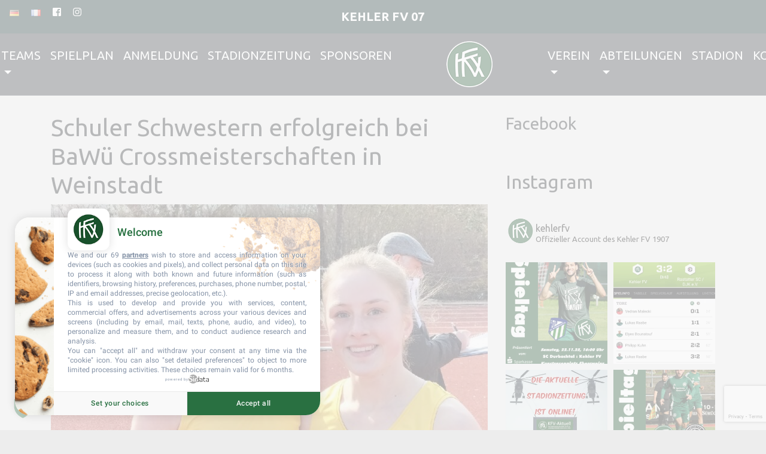

--- FILE ---
content_type: text/html; charset=UTF-8
request_url: https://kehlerfv.de/2022/03/20/schuler-schwestern-erfolgreich-bei-bawu-crossmeisterschaften-in-weinstadt/
body_size: 18546
content:
<!DOCTYPE html>
<html lang="de-DE">
    <head>
        <meta charset="UTF-8">
        <meta http-equiv="X-UA-Compatible" content="IE=edge">
        <meta name="viewport" content="width=device-width, initial-scale=1, shrink-to-fit=no">
        <meta name="mobile-web-app-capable" content="yes">
        <meta name="apple-mobile-web-app-capable" content="yes">
        <meta name="apple-mobile-web-app-title" content="Kehler FV 07 - Kehler FV 07">
        <link rel="profile" href="http://gmpg.org/xfn/11">
        <link rel="pingback" href="https://kehlerfv.de/xmlrpc.php">
        <meta name='robots' content='index, follow, max-image-preview:large, max-snippet:-1, max-video-preview:-1' />
	<style>img:is([sizes="auto" i], [sizes^="auto," i]) { contain-intrinsic-size: 3000px 1500px }</style>
	<!-- Google tag (gtag.js) consent mode dataLayer added by Site Kit -->
<script type="text/javascript" id="google_gtagjs-js-consent-mode-data-layer">
/* <![CDATA[ */
window.dataLayer = window.dataLayer || [];function gtag(){dataLayer.push(arguments);}
gtag('consent', 'default', {"ad_personalization":"denied","ad_storage":"denied","ad_user_data":"denied","analytics_storage":"denied","functionality_storage":"denied","security_storage":"denied","personalization_storage":"denied","region":["AT","BE","BG","CH","CY","CZ","DE","DK","EE","ES","FI","FR","GB","GR","HR","HU","IE","IS","IT","LI","LT","LU","LV","MT","NL","NO","PL","PT","RO","SE","SI","SK"],"wait_for_update":500});
window._googlesitekitConsentCategoryMap = {"statistics":["analytics_storage"],"marketing":["ad_storage","ad_user_data","ad_personalization"],"functional":["functionality_storage","security_storage"],"preferences":["personalization_storage"]};
window._googlesitekitConsents = {"ad_personalization":"denied","ad_storage":"denied","ad_user_data":"denied","analytics_storage":"denied","functionality_storage":"denied","security_storage":"denied","personalization_storage":"denied","region":["AT","BE","BG","CH","CY","CZ","DE","DK","EE","ES","FI","FR","GB","GR","HR","HU","IE","IS","IT","LI","LT","LU","LV","MT","NL","NO","PL","PT","RO","SE","SI","SK"],"wait_for_update":500};
/* ]]> */
</script>
<!-- End Google tag (gtag.js) consent mode dataLayer added by Site Kit -->

	<!-- This site is optimized with the Yoast SEO plugin v26.4 - https://yoast.com/wordpress/plugins/seo/ -->
	<title>Schuler Schwestern erfolgreich bei BaWü Crossmeisterschaften in Weinstadt - Kehler FV 07</title>
	<link rel="canonical" href="https://kehlerfv.de/2022/03/20/schuler-schwestern-erfolgreich-bei-bawu-crossmeisterschaften-in-weinstadt/" />
	<meta property="og:locale" content="de_DE" />
	<meta property="og:type" content="article" />
	<meta property="og:title" content="Schuler Schwestern erfolgreich bei BaWü Crossmeisterschaften in Weinstadt - Kehler FV 07" />
	<meta property="og:description" content="Bild: Links Louna Schuler, rechts Maya Schuler (PO) Am vergangenen Samstag, 12. März 2022 wurde Louna Schuler vom Kehler FV bei den Crossmeisterschaften in Weinstadt bei Stuttgart, Baden-Württembergische Meisterin in der Altersklasse U16. Bei herrlichem Sonnenschein über den Weinbergen, meisterten die jungen Athletinnen die staubige und kurvenreiche Strecke über 2800m. Louna siegte mit 15 Sekunden Vorsprung gegenüber Julie [...]Weiterlesen..." />
	<meta property="og:url" content="https://kehlerfv.de/2022/03/20/schuler-schwestern-erfolgreich-bei-bawu-crossmeisterschaften-in-weinstadt/" />
	<meta property="og:site_name" content="Kehler FV 07" />
	<meta property="article:published_time" content="2022-03-20T20:45:23+00:00" />
	<meta property="article:modified_time" content="2022-03-20T20:46:47+00:00" />
	<meta property="og:image" content="https://kehlerfv.de/wp-content/uploads/2022/03/SchulerSisters.jpeg" />
	<meta property="og:image:width" content="1024" />
	<meta property="og:image:height" content="768" />
	<meta property="og:image:type" content="image/jpeg" />
	<meta name="author" content="M. Kehret" />
	<meta name="twitter:card" content="summary_large_image" />
	<meta name="twitter:label1" content="Verfasst von" />
	<meta name="twitter:data1" content="M. Kehret" />
	<meta name="twitter:label2" content="Geschätzte Lesezeit" />
	<meta name="twitter:data2" content="1 Minute" />
	<script type="application/ld+json" class="yoast-schema-graph">{"@context":"https://schema.org","@graph":[{"@type":"Article","@id":"https://kehlerfv.de/2022/03/20/schuler-schwestern-erfolgreich-bei-bawu-crossmeisterschaften-in-weinstadt/#article","isPartOf":{"@id":"https://kehlerfv.de/2022/03/20/schuler-schwestern-erfolgreich-bei-bawu-crossmeisterschaften-in-weinstadt/"},"author":{"name":"M. Kehret","@id":"https://kehlerfv.de/#/schema/person/0ca8eceb1a3f4dc9640c38d971d5975c"},"headline":"Schuler Schwestern erfolgreich bei BaWü Crossmeisterschaften in Weinstadt","datePublished":"2022-03-20T20:45:23+00:00","dateModified":"2022-03-20T20:46:47+00:00","mainEntityOfPage":{"@id":"https://kehlerfv.de/2022/03/20/schuler-schwestern-erfolgreich-bei-bawu-crossmeisterschaften-in-weinstadt/"},"wordCount":149,"commentCount":0,"publisher":{"@id":"https://kehlerfv.de/#organization"},"image":{"@id":"https://kehlerfv.de/2022/03/20/schuler-schwestern-erfolgreich-bei-bawu-crossmeisterschaften-in-weinstadt/#primaryimage"},"thumbnailUrl":"https://kehlerfv.de/wp-content/uploads/2022/03/SchulerSisters.jpeg","articleSection":["Alle","Berichte","Leichtathletik"],"inLanguage":"de","potentialAction":[{"@type":"CommentAction","name":"Comment","target":["https://kehlerfv.de/2022/03/20/schuler-schwestern-erfolgreich-bei-bawu-crossmeisterschaften-in-weinstadt/#respond"]}]},{"@type":"WebPage","@id":"https://kehlerfv.de/2022/03/20/schuler-schwestern-erfolgreich-bei-bawu-crossmeisterschaften-in-weinstadt/","url":"https://kehlerfv.de/2022/03/20/schuler-schwestern-erfolgreich-bei-bawu-crossmeisterschaften-in-weinstadt/","name":"Schuler Schwestern erfolgreich bei BaWü Crossmeisterschaften in Weinstadt - Kehler FV 07","isPartOf":{"@id":"https://kehlerfv.de/#website"},"primaryImageOfPage":{"@id":"https://kehlerfv.de/2022/03/20/schuler-schwestern-erfolgreich-bei-bawu-crossmeisterschaften-in-weinstadt/#primaryimage"},"image":{"@id":"https://kehlerfv.de/2022/03/20/schuler-schwestern-erfolgreich-bei-bawu-crossmeisterschaften-in-weinstadt/#primaryimage"},"thumbnailUrl":"https://kehlerfv.de/wp-content/uploads/2022/03/SchulerSisters.jpeg","datePublished":"2022-03-20T20:45:23+00:00","dateModified":"2022-03-20T20:46:47+00:00","breadcrumb":{"@id":"https://kehlerfv.de/2022/03/20/schuler-schwestern-erfolgreich-bei-bawu-crossmeisterschaften-in-weinstadt/#breadcrumb"},"inLanguage":"de","potentialAction":[{"@type":"ReadAction","target":["https://kehlerfv.de/2022/03/20/schuler-schwestern-erfolgreich-bei-bawu-crossmeisterschaften-in-weinstadt/"]}]},{"@type":"ImageObject","inLanguage":"de","@id":"https://kehlerfv.de/2022/03/20/schuler-schwestern-erfolgreich-bei-bawu-crossmeisterschaften-in-weinstadt/#primaryimage","url":"https://kehlerfv.de/wp-content/uploads/2022/03/SchulerSisters.jpeg","contentUrl":"https://kehlerfv.de/wp-content/uploads/2022/03/SchulerSisters.jpeg","width":1024,"height":768},{"@type":"BreadcrumbList","@id":"https://kehlerfv.de/2022/03/20/schuler-schwestern-erfolgreich-bei-bawu-crossmeisterschaften-in-weinstadt/#breadcrumb","itemListElement":[{"@type":"ListItem","position":1,"name":"Home","item":"https://kehlerfv.de/"},{"@type":"ListItem","position":2,"name":"News","item":"https://kehlerfv.de/news/"},{"@type":"ListItem","position":3,"name":"Schuler Schwestern erfolgreich bei BaWü Crossmeisterschaften in Weinstadt"}]},{"@type":"WebSite","@id":"https://kehlerfv.de/#website","url":"https://kehlerfv.de/","name":"Kehler FV 07","description":"Kehler FV 07","publisher":{"@id":"https://kehlerfv.de/#organization"},"potentialAction":[{"@type":"SearchAction","target":{"@type":"EntryPoint","urlTemplate":"https://kehlerfv.de/?s={search_term_string}"},"query-input":{"@type":"PropertyValueSpecification","valueRequired":true,"valueName":"search_term_string"}}],"inLanguage":"de"},{"@type":"Organization","@id":"https://kehlerfv.de/#organization","name":"Kehler FV","url":"https://kehlerfv.de/","logo":{"@type":"ImageObject","inLanguage":"de","@id":"https://kehlerfv.de/#/schema/logo/image/","url":"https://kehlerfv.de/wp-content/uploads/2018/01/kehler-fv-07-logo.png","contentUrl":"https://kehlerfv.de/wp-content/uploads/2018/01/kehler-fv-07-logo.png","width":90,"height":77,"caption":"Kehler FV"},"image":{"@id":"https://kehlerfv.de/#/schema/logo/image/"}},{"@type":"Person","@id":"https://kehlerfv.de/#/schema/person/0ca8eceb1a3f4dc9640c38d971d5975c","name":"M. Kehret","image":{"@type":"ImageObject","inLanguage":"de","@id":"https://kehlerfv.de/#/schema/person/image/","url":"https://secure.gravatar.com/avatar/de2dfa1c6c8d3d52dcd2ea421258863859883179cd63997b0b1167d51393601b?s=96&d=mm&r=g","contentUrl":"https://secure.gravatar.com/avatar/de2dfa1c6c8d3d52dcd2ea421258863859883179cd63997b0b1167d51393601b?s=96&d=mm&r=g","caption":"M. Kehret"}}]}</script>
	<!-- / Yoast SEO plugin. -->


<link rel='dns-prefetch' href='//www.googletagmanager.com' />
<link rel="alternate" type="application/rss+xml" title="Kehler FV 07 &raquo; Feed" href="https://kehlerfv.de/feed/" />
<link rel="alternate" type="application/rss+xml" title="Kehler FV 07 &raquo; Kommentar-Feed" href="https://kehlerfv.de/comments/feed/" />
<link rel="alternate" type="application/rss+xml" title="Kehler FV 07 &raquo; Schuler Schwestern erfolgreich bei BaWü Crossmeisterschaften in Weinstadt-Kommentar-Feed" href="https://kehlerfv.de/2022/03/20/schuler-schwestern-erfolgreich-bei-bawu-crossmeisterschaften-in-weinstadt/feed/" />
<script type="text/javascript">
/* <![CDATA[ */
window._wpemojiSettings = {"baseUrl":"https:\/\/s.w.org\/images\/core\/emoji\/16.0.1\/72x72\/","ext":".png","svgUrl":"https:\/\/s.w.org\/images\/core\/emoji\/16.0.1\/svg\/","svgExt":".svg","source":{"concatemoji":"https:\/\/kehlerfv.de\/wp-includes\/js\/wp-emoji-release.min.js?ver=6.8.3"}};
/*! This file is auto-generated */
!function(s,n){var o,i,e;function c(e){try{var t={supportTests:e,timestamp:(new Date).valueOf()};sessionStorage.setItem(o,JSON.stringify(t))}catch(e){}}function p(e,t,n){e.clearRect(0,0,e.canvas.width,e.canvas.height),e.fillText(t,0,0);var t=new Uint32Array(e.getImageData(0,0,e.canvas.width,e.canvas.height).data),a=(e.clearRect(0,0,e.canvas.width,e.canvas.height),e.fillText(n,0,0),new Uint32Array(e.getImageData(0,0,e.canvas.width,e.canvas.height).data));return t.every(function(e,t){return e===a[t]})}function u(e,t){e.clearRect(0,0,e.canvas.width,e.canvas.height),e.fillText(t,0,0);for(var n=e.getImageData(16,16,1,1),a=0;a<n.data.length;a++)if(0!==n.data[a])return!1;return!0}function f(e,t,n,a){switch(t){case"flag":return n(e,"\ud83c\udff3\ufe0f\u200d\u26a7\ufe0f","\ud83c\udff3\ufe0f\u200b\u26a7\ufe0f")?!1:!n(e,"\ud83c\udde8\ud83c\uddf6","\ud83c\udde8\u200b\ud83c\uddf6")&&!n(e,"\ud83c\udff4\udb40\udc67\udb40\udc62\udb40\udc65\udb40\udc6e\udb40\udc67\udb40\udc7f","\ud83c\udff4\u200b\udb40\udc67\u200b\udb40\udc62\u200b\udb40\udc65\u200b\udb40\udc6e\u200b\udb40\udc67\u200b\udb40\udc7f");case"emoji":return!a(e,"\ud83e\udedf")}return!1}function g(e,t,n,a){var r="undefined"!=typeof WorkerGlobalScope&&self instanceof WorkerGlobalScope?new OffscreenCanvas(300,150):s.createElement("canvas"),o=r.getContext("2d",{willReadFrequently:!0}),i=(o.textBaseline="top",o.font="600 32px Arial",{});return e.forEach(function(e){i[e]=t(o,e,n,a)}),i}function t(e){var t=s.createElement("script");t.src=e,t.defer=!0,s.head.appendChild(t)}"undefined"!=typeof Promise&&(o="wpEmojiSettingsSupports",i=["flag","emoji"],n.supports={everything:!0,everythingExceptFlag:!0},e=new Promise(function(e){s.addEventListener("DOMContentLoaded",e,{once:!0})}),new Promise(function(t){var n=function(){try{var e=JSON.parse(sessionStorage.getItem(o));if("object"==typeof e&&"number"==typeof e.timestamp&&(new Date).valueOf()<e.timestamp+604800&&"object"==typeof e.supportTests)return e.supportTests}catch(e){}return null}();if(!n){if("undefined"!=typeof Worker&&"undefined"!=typeof OffscreenCanvas&&"undefined"!=typeof URL&&URL.createObjectURL&&"undefined"!=typeof Blob)try{var e="postMessage("+g.toString()+"("+[JSON.stringify(i),f.toString(),p.toString(),u.toString()].join(",")+"));",a=new Blob([e],{type:"text/javascript"}),r=new Worker(URL.createObjectURL(a),{name:"wpTestEmojiSupports"});return void(r.onmessage=function(e){c(n=e.data),r.terminate(),t(n)})}catch(e){}c(n=g(i,f,p,u))}t(n)}).then(function(e){for(var t in e)n.supports[t]=e[t],n.supports.everything=n.supports.everything&&n.supports[t],"flag"!==t&&(n.supports.everythingExceptFlag=n.supports.everythingExceptFlag&&n.supports[t]);n.supports.everythingExceptFlag=n.supports.everythingExceptFlag&&!n.supports.flag,n.DOMReady=!1,n.readyCallback=function(){n.DOMReady=!0}}).then(function(){return e}).then(function(){var e;n.supports.everything||(n.readyCallback(),(e=n.source||{}).concatemoji?t(e.concatemoji):e.wpemoji&&e.twemoji&&(t(e.twemoji),t(e.wpemoji)))}))}((window,document),window._wpemojiSettings);
/* ]]> */
</script>
<link rel='stylesheet' id='sbi_styles-css' href='https://kehlerfv.de/wp-content/plugins/instagram-feed/css/sbi-styles.min.css?ver=6.10.0' type='text/css' media='all' />
<style id='wp-emoji-styles-inline-css' type='text/css'>

	img.wp-smiley, img.emoji {
		display: inline !important;
		border: none !important;
		box-shadow: none !important;
		height: 1em !important;
		width: 1em !important;
		margin: 0 0.07em !important;
		vertical-align: -0.1em !important;
		background: none !important;
		padding: 0 !important;
	}
</style>
<link rel='stylesheet' id='wp-block-library-css' href='https://kehlerfv.de/wp-includes/css/dist/block-library/style.min.css?ver=6.8.3' type='text/css' media='all' />
<style id='classic-theme-styles-inline-css' type='text/css'>
/*! This file is auto-generated */
.wp-block-button__link{color:#fff;background-color:#32373c;border-radius:9999px;box-shadow:none;text-decoration:none;padding:calc(.667em + 2px) calc(1.333em + 2px);font-size:1.125em}.wp-block-file__button{background:#32373c;color:#fff;text-decoration:none}
</style>
<style id='pdfemb-pdf-embedder-viewer-style-inline-css' type='text/css'>
.wp-block-pdfemb-pdf-embedder-viewer{max-width:none}

</style>
<style id='global-styles-inline-css' type='text/css'>
:root{--wp--preset--aspect-ratio--square: 1;--wp--preset--aspect-ratio--4-3: 4/3;--wp--preset--aspect-ratio--3-4: 3/4;--wp--preset--aspect-ratio--3-2: 3/2;--wp--preset--aspect-ratio--2-3: 2/3;--wp--preset--aspect-ratio--16-9: 16/9;--wp--preset--aspect-ratio--9-16: 9/16;--wp--preset--color--black: #000000;--wp--preset--color--cyan-bluish-gray: #abb8c3;--wp--preset--color--white: #ffffff;--wp--preset--color--pale-pink: #f78da7;--wp--preset--color--vivid-red: #cf2e2e;--wp--preset--color--luminous-vivid-orange: #ff6900;--wp--preset--color--luminous-vivid-amber: #fcb900;--wp--preset--color--light-green-cyan: #7bdcb5;--wp--preset--color--vivid-green-cyan: #00d084;--wp--preset--color--pale-cyan-blue: #8ed1fc;--wp--preset--color--vivid-cyan-blue: #0693e3;--wp--preset--color--vivid-purple: #9b51e0;--wp--preset--gradient--vivid-cyan-blue-to-vivid-purple: linear-gradient(135deg,rgba(6,147,227,1) 0%,rgb(155,81,224) 100%);--wp--preset--gradient--light-green-cyan-to-vivid-green-cyan: linear-gradient(135deg,rgb(122,220,180) 0%,rgb(0,208,130) 100%);--wp--preset--gradient--luminous-vivid-amber-to-luminous-vivid-orange: linear-gradient(135deg,rgba(252,185,0,1) 0%,rgba(255,105,0,1) 100%);--wp--preset--gradient--luminous-vivid-orange-to-vivid-red: linear-gradient(135deg,rgba(255,105,0,1) 0%,rgb(207,46,46) 100%);--wp--preset--gradient--very-light-gray-to-cyan-bluish-gray: linear-gradient(135deg,rgb(238,238,238) 0%,rgb(169,184,195) 100%);--wp--preset--gradient--cool-to-warm-spectrum: linear-gradient(135deg,rgb(74,234,220) 0%,rgb(151,120,209) 20%,rgb(207,42,186) 40%,rgb(238,44,130) 60%,rgb(251,105,98) 80%,rgb(254,248,76) 100%);--wp--preset--gradient--blush-light-purple: linear-gradient(135deg,rgb(255,206,236) 0%,rgb(152,150,240) 100%);--wp--preset--gradient--blush-bordeaux: linear-gradient(135deg,rgb(254,205,165) 0%,rgb(254,45,45) 50%,rgb(107,0,62) 100%);--wp--preset--gradient--luminous-dusk: linear-gradient(135deg,rgb(255,203,112) 0%,rgb(199,81,192) 50%,rgb(65,88,208) 100%);--wp--preset--gradient--pale-ocean: linear-gradient(135deg,rgb(255,245,203) 0%,rgb(182,227,212) 50%,rgb(51,167,181) 100%);--wp--preset--gradient--electric-grass: linear-gradient(135deg,rgb(202,248,128) 0%,rgb(113,206,126) 100%);--wp--preset--gradient--midnight: linear-gradient(135deg,rgb(2,3,129) 0%,rgb(40,116,252) 100%);--wp--preset--font-size--small: 13px;--wp--preset--font-size--medium: 20px;--wp--preset--font-size--large: 36px;--wp--preset--font-size--x-large: 42px;--wp--preset--spacing--20: 0.44rem;--wp--preset--spacing--30: 0.67rem;--wp--preset--spacing--40: 1rem;--wp--preset--spacing--50: 1.5rem;--wp--preset--spacing--60: 2.25rem;--wp--preset--spacing--70: 3.38rem;--wp--preset--spacing--80: 5.06rem;--wp--preset--shadow--natural: 6px 6px 9px rgba(0, 0, 0, 0.2);--wp--preset--shadow--deep: 12px 12px 50px rgba(0, 0, 0, 0.4);--wp--preset--shadow--sharp: 6px 6px 0px rgba(0, 0, 0, 0.2);--wp--preset--shadow--outlined: 6px 6px 0px -3px rgba(255, 255, 255, 1), 6px 6px rgba(0, 0, 0, 1);--wp--preset--shadow--crisp: 6px 6px 0px rgba(0, 0, 0, 1);}:where(.is-layout-flex){gap: 0.5em;}:where(.is-layout-grid){gap: 0.5em;}body .is-layout-flex{display: flex;}.is-layout-flex{flex-wrap: wrap;align-items: center;}.is-layout-flex > :is(*, div){margin: 0;}body .is-layout-grid{display: grid;}.is-layout-grid > :is(*, div){margin: 0;}:where(.wp-block-columns.is-layout-flex){gap: 2em;}:where(.wp-block-columns.is-layout-grid){gap: 2em;}:where(.wp-block-post-template.is-layout-flex){gap: 1.25em;}:where(.wp-block-post-template.is-layout-grid){gap: 1.25em;}.has-black-color{color: var(--wp--preset--color--black) !important;}.has-cyan-bluish-gray-color{color: var(--wp--preset--color--cyan-bluish-gray) !important;}.has-white-color{color: var(--wp--preset--color--white) !important;}.has-pale-pink-color{color: var(--wp--preset--color--pale-pink) !important;}.has-vivid-red-color{color: var(--wp--preset--color--vivid-red) !important;}.has-luminous-vivid-orange-color{color: var(--wp--preset--color--luminous-vivid-orange) !important;}.has-luminous-vivid-amber-color{color: var(--wp--preset--color--luminous-vivid-amber) !important;}.has-light-green-cyan-color{color: var(--wp--preset--color--light-green-cyan) !important;}.has-vivid-green-cyan-color{color: var(--wp--preset--color--vivid-green-cyan) !important;}.has-pale-cyan-blue-color{color: var(--wp--preset--color--pale-cyan-blue) !important;}.has-vivid-cyan-blue-color{color: var(--wp--preset--color--vivid-cyan-blue) !important;}.has-vivid-purple-color{color: var(--wp--preset--color--vivid-purple) !important;}.has-black-background-color{background-color: var(--wp--preset--color--black) !important;}.has-cyan-bluish-gray-background-color{background-color: var(--wp--preset--color--cyan-bluish-gray) !important;}.has-white-background-color{background-color: var(--wp--preset--color--white) !important;}.has-pale-pink-background-color{background-color: var(--wp--preset--color--pale-pink) !important;}.has-vivid-red-background-color{background-color: var(--wp--preset--color--vivid-red) !important;}.has-luminous-vivid-orange-background-color{background-color: var(--wp--preset--color--luminous-vivid-orange) !important;}.has-luminous-vivid-amber-background-color{background-color: var(--wp--preset--color--luminous-vivid-amber) !important;}.has-light-green-cyan-background-color{background-color: var(--wp--preset--color--light-green-cyan) !important;}.has-vivid-green-cyan-background-color{background-color: var(--wp--preset--color--vivid-green-cyan) !important;}.has-pale-cyan-blue-background-color{background-color: var(--wp--preset--color--pale-cyan-blue) !important;}.has-vivid-cyan-blue-background-color{background-color: var(--wp--preset--color--vivid-cyan-blue) !important;}.has-vivid-purple-background-color{background-color: var(--wp--preset--color--vivid-purple) !important;}.has-black-border-color{border-color: var(--wp--preset--color--black) !important;}.has-cyan-bluish-gray-border-color{border-color: var(--wp--preset--color--cyan-bluish-gray) !important;}.has-white-border-color{border-color: var(--wp--preset--color--white) !important;}.has-pale-pink-border-color{border-color: var(--wp--preset--color--pale-pink) !important;}.has-vivid-red-border-color{border-color: var(--wp--preset--color--vivid-red) !important;}.has-luminous-vivid-orange-border-color{border-color: var(--wp--preset--color--luminous-vivid-orange) !important;}.has-luminous-vivid-amber-border-color{border-color: var(--wp--preset--color--luminous-vivid-amber) !important;}.has-light-green-cyan-border-color{border-color: var(--wp--preset--color--light-green-cyan) !important;}.has-vivid-green-cyan-border-color{border-color: var(--wp--preset--color--vivid-green-cyan) !important;}.has-pale-cyan-blue-border-color{border-color: var(--wp--preset--color--pale-cyan-blue) !important;}.has-vivid-cyan-blue-border-color{border-color: var(--wp--preset--color--vivid-cyan-blue) !important;}.has-vivid-purple-border-color{border-color: var(--wp--preset--color--vivid-purple) !important;}.has-vivid-cyan-blue-to-vivid-purple-gradient-background{background: var(--wp--preset--gradient--vivid-cyan-blue-to-vivid-purple) !important;}.has-light-green-cyan-to-vivid-green-cyan-gradient-background{background: var(--wp--preset--gradient--light-green-cyan-to-vivid-green-cyan) !important;}.has-luminous-vivid-amber-to-luminous-vivid-orange-gradient-background{background: var(--wp--preset--gradient--luminous-vivid-amber-to-luminous-vivid-orange) !important;}.has-luminous-vivid-orange-to-vivid-red-gradient-background{background: var(--wp--preset--gradient--luminous-vivid-orange-to-vivid-red) !important;}.has-very-light-gray-to-cyan-bluish-gray-gradient-background{background: var(--wp--preset--gradient--very-light-gray-to-cyan-bluish-gray) !important;}.has-cool-to-warm-spectrum-gradient-background{background: var(--wp--preset--gradient--cool-to-warm-spectrum) !important;}.has-blush-light-purple-gradient-background{background: var(--wp--preset--gradient--blush-light-purple) !important;}.has-blush-bordeaux-gradient-background{background: var(--wp--preset--gradient--blush-bordeaux) !important;}.has-luminous-dusk-gradient-background{background: var(--wp--preset--gradient--luminous-dusk) !important;}.has-pale-ocean-gradient-background{background: var(--wp--preset--gradient--pale-ocean) !important;}.has-electric-grass-gradient-background{background: var(--wp--preset--gradient--electric-grass) !important;}.has-midnight-gradient-background{background: var(--wp--preset--gradient--midnight) !important;}.has-small-font-size{font-size: var(--wp--preset--font-size--small) !important;}.has-medium-font-size{font-size: var(--wp--preset--font-size--medium) !important;}.has-large-font-size{font-size: var(--wp--preset--font-size--large) !important;}.has-x-large-font-size{font-size: var(--wp--preset--font-size--x-large) !important;}
:where(.wp-block-post-template.is-layout-flex){gap: 1.25em;}:where(.wp-block-post-template.is-layout-grid){gap: 1.25em;}
:where(.wp-block-columns.is-layout-flex){gap: 2em;}:where(.wp-block-columns.is-layout-grid){gap: 2em;}
:root :where(.wp-block-pullquote){font-size: 1.5em;line-height: 1.6;}
</style>
<link rel='stylesheet' id='contact-form-7-css' href='https://kehlerfv.de/wp-content/plugins/contact-form-7/includes/css/styles.css?ver=6.1.3' type='text/css' media='all' />
<link rel='stylesheet' id='fvp-frontend-css' href='https://kehlerfv.de/wp-content/plugins/featured-video-plus/styles/frontend.css?ver=2.3.3' type='text/css' media='all' />
<link rel='stylesheet' id='child-understrap-styles-css' href='https://kehlerfv.de/wp-content/themes/understrap-child/css/child-theme.min.css?ver=0.4.1' type='text/css' media='all' />
<link rel='stylesheet' id='child-understrap-style-css' href='https://kehlerfv.de/wp-content/themes/understrap-child/style.css?ver=0.4.1' type='text/css' media='all' />
<!--n2css--><!--n2js--><script type="text/javascript" src="https://kehlerfv.de/wp-includes/js/jquery/jquery.min.js?ver=3.7.1" id="jquery-core-js"></script>
<script type="text/javascript" src="https://kehlerfv.de/wp-includes/js/jquery/jquery-migrate.min.js?ver=3.4.1" id="jquery-migrate-js"></script>
<script type="text/javascript" src="https://kehlerfv.de/wp-content/plugins/featured-video-plus/js/jquery.fitvids.min.js?ver=master-2015-08" id="jquery.fitvids-js"></script>
<script type="text/javascript" id="fvp-frontend-js-extra">
/* <![CDATA[ */
var fvpdata = {"ajaxurl":"https:\/\/kehlerfv.de\/wp-admin\/admin-ajax.php","nonce":"0e24722a06","fitvids":"1","dynamic":"","overlay":"","opacity":"0.75","color":"b","width":"640"};
/* ]]> */
</script>
<script type="text/javascript" src="https://kehlerfv.de/wp-content/plugins/featured-video-plus/js/frontend.min.js?ver=2.3.3" id="fvp-frontend-js"></script>
<script type="text/javascript" src="https://kehlerfv.de/wp-content/themes/understrap-child/js/menuscroll.js?ver=6.8.3" id="menuscroll-js"></script>

<!-- Google Tag (gtac.js) durch Site-Kit hinzugefügt -->
<!-- Von Site Kit hinzugefügtes Google-Analytics-Snippet -->
<script type="text/javascript" src="https://www.googletagmanager.com/gtag/js?id=GT-5D93M6R" id="google_gtagjs-js" async></script>
<script type="text/javascript" id="google_gtagjs-js-after">
/* <![CDATA[ */
window.dataLayer = window.dataLayer || [];function gtag(){dataLayer.push(arguments);}
gtag("set","linker",{"domains":["kehlerfv.de"]});
gtag("js", new Date());
gtag("set", "developer_id.dZTNiMT", true);
gtag("config", "GT-5D93M6R");
/* ]]> */
</script>
<link rel="https://api.w.org/" href="https://kehlerfv.de/wp-json/" /><link rel="alternate" title="JSON" type="application/json" href="https://kehlerfv.de/wp-json/wp/v2/posts/5430" /><link rel="EditURI" type="application/rsd+xml" title="RSD" href="https://kehlerfv.de/xmlrpc.php?rsd" />
<meta name="generator" content="WordPress 6.8.3" />
<link rel='shortlink' href='https://kehlerfv.de/?p=5430' />
<link rel="alternate" title="oEmbed (JSON)" type="application/json+oembed" href="https://kehlerfv.de/wp-json/oembed/1.0/embed?url=https%3A%2F%2Fkehlerfv.de%2F2022%2F03%2F20%2Fschuler-schwestern-erfolgreich-bei-bawu-crossmeisterschaften-in-weinstadt%2F&#038;lang=de" />
<link rel="alternate" title="oEmbed (XML)" type="text/xml+oembed" href="https://kehlerfv.de/wp-json/oembed/1.0/embed?url=https%3A%2F%2Fkehlerfv.de%2F2022%2F03%2F20%2Fschuler-schwestern-erfolgreich-bei-bawu-crossmeisterschaften-in-weinstadt%2F&#038;format=xml&#038;lang=de" />
<meta name="generator" content="Site Kit by Google 1.166.0" /><style type="text/css" id="custom-background-css">
body.custom-background { background-color: #ededed; }
</style>
	
<!-- Von Site Kit hinzugefügtes Google-Tag-Manager-Snippet -->
<script type="text/javascript">
/* <![CDATA[ */

			( function( w, d, s, l, i ) {
				w[l] = w[l] || [];
				w[l].push( {'gtm.start': new Date().getTime(), event: 'gtm.js'} );
				var f = d.getElementsByTagName( s )[0],
					j = d.createElement( s ), dl = l != 'dataLayer' ? '&l=' + l : '';
				j.async = true;
				j.src = 'https://www.googletagmanager.com/gtm.js?id=' + i + dl;
				f.parentNode.insertBefore( j, f );
			} )( window, document, 'script', 'dataLayer', 'GTM-WGT8V5WF' );
			
/* ]]> */
</script>

<!-- Ende des von Site Kit hinzugefügten Google-Tag-Manager-Snippets -->
<link rel="icon" href="https://kehlerfv.de/wp-content/uploads/2018/01/cropped-kehler-fv-07-1-32x32.png" sizes="32x32" />
<link rel="icon" href="https://kehlerfv.de/wp-content/uploads/2018/01/cropped-kehler-fv-07-1-192x192.png" sizes="192x192" />
<link rel="apple-touch-icon" href="https://kehlerfv.de/wp-content/uploads/2018/01/cropped-kehler-fv-07-1-180x180.png" />
<meta name="msapplication-TileImage" content="https://kehlerfv.de/wp-content/uploads/2018/01/cropped-kehler-fv-07-1-270x270.png" />

        <script type="text/javascript" src="https://cache.consentframework.com/js/pa/40117/c/nRHWn/stub"></script>
        <script type="text/javascript" src="https://choices.consentframework.com/js/pa/40117/c/nRHWn/cmp" async></script>
        <link href="https://fonts.googleapis.com/css?family=Ubuntu:400,700" rel="stylesheet">

        <!-- FUSSBALL.DE -->
        <script type="text/javascript" src="https://www.fussball.de/static/layout/fbde2/egm//js/widget2.js"></script>

        <script defer src="https://use.fontawesome.com/releases/v5.0.4/js/all.js"></script>
    </head>

    <body class="wp-singular post-template-default single single-post postid-5430 single-format-standard custom-background wp-custom-logo wp-theme-understrap wp-child-theme-understrap-child group-blog">
        <!-- FB -->
        <div id="fb-root"></div>
        <script async defer crossorigin="anonymous" src="https://connect.facebook.net/fr_FR/sdk.js#xfbml=1&version=v19.0&appId=232966056760390" nonce="5HsFrwkV"></script>
        <!--// FB end -->

        <div class="hfeed site" id="page">

            <div class="wrapper-fluid wrapper-navbar fixed-top" id="wrapper-navbar" itemscope itemtype="http://schema.org/WebSite">

                <a class="skip-link screen-reader-text sr-only sr-only-focusable" href="#content">Zum Inhalt springen</a>

                <div class="navbar-brand-container container-fluid">
                    <div class="row">
                        <div class="col-4">
                            <div class="navbar-expand-md"><ul id="languages" class="navbar-nav nav-inline"><li id="menu-item-143-de" class="lang-item lang-item-6 lang-item-de current-lang lang-item-first menu-item menu-item-type-custom menu-item-object-custom menu-item-143-de"><a href="https://kehlerfv.de/2022/03/20/schuler-schwestern-erfolgreich-bei-bawu-crossmeisterschaften-in-weinstadt/" hreflang="de-DE" lang="de-DE"><img src="[data-uri]" alt="Deutsch" width="16" height="11" style="width: 16px; height: 11px;" /></a></li>
<li id="menu-item-143-fr" class="lang-item lang-item-9 lang-item-fr no-translation menu-item menu-item-type-custom menu-item-object-custom menu-item-143-fr"><a href="https://kehlerfv.de/fr/accueil/" hreflang="fr-FR" lang="fr-FR"><img src="[data-uri]" alt="Français" width="16" height="11" style="width: 16px; height: 11px;" /></a></li>
<li id="menu-item-220" class="icon-facebook menu-item menu-item-type-custom menu-item-object-custom menu-item-220"><a target="_blank" href="https://www.facebook.com/kehlerfv/"><i class="fab fa-facebook-square"></i></a></li>
<li id="menu-item-221" class="icon-instagram menu-item menu-item-type-custom menu-item-object-custom menu-item-221"><a target="_blank" href="https://www.instagram.com/kehlerfv/"><i class="fab fa-instagram"></i></a></li>
</ul></div>                        </div>
                        <div class="col-4">
                                                            <a class="navbar-brand hidden-md-down" rel="home" href="https://kehlerfv.de/" title="Kehler FV 07">Kehler FV 07</a>
                                <div class="navbar-brand hidden-md-up">
                                    <a href="https://kehlerfv.de/" class="navbar-brand custom-logo-link" rel="home"><img width="90" height="77" src="https://kehlerfv.de/wp-content/uploads/2018/01/kehler-fv-07-logo.png" class="img-fluid" alt="kehler fv 07 logo" decoding="async" /></a>                                </div>
                            <!-- end branding -->
                        </div>
                        <div class="col-4">
                            <!--<div class="sponsor">
                                <p>Präsentiert von</p>
                                <img src="https://kehlerfv.de/wp-content/uploads/2018/01/aa-sponsoren-rothaus.jpg" width="81" height="35" alt="Rothaus">
                            </div> -->
                        </div>
                    </div>
                </div>

                <nav class="navbar navbar-expand-md navbar-dark bg-dark-transp container-fluid">
                    <div class="container-fluid">

                        <button class="navbar-toggler" type="button" data-toggle="collapse" data-target="#navbarNavDropdown" aria-controls="navbarNavDropdown" aria-expanded="false" aria-label="Toggle navigation">
                            <span class="navbar-toggler-icon"></span>
                        </button>
                        <a class="navbar-brand hidden-md-up" href="#">Kehler FV 07</a>
                        <div id="navbarNavDropdown" class="collapse navbar-collapse top-menu">
                            <ul id="top-menu-left" class="navbar-nav nav-inline pull-sm-right"><li id="menu-item-1175" class="menu-item menu-item-type-custom menu-item-object-custom menu-item-has-children nav-item menu-item-1175 dropdown"><a title="News" href="#" data-toggle="dropdown" class="nav-link dropdown-toggle">News <span class="caret"></span></a>
<ul class=" dropdown-menu" role="menu">
	<li id="menu-item-737" class="menu-item menu-item-type-taxonomy menu-item-object-category current-post-ancestor current-menu-parent current-post-parent menu-item-has-children nav-item menu-item-737 dropdown-submenu"><a title="Alle" href="https://kehlerfv.de/category/alle/" class="nav-link">Alle</a>
	<ul class=" dropdown-menu" role="menu">
		<li id="menu-item-744" class="menu-item menu-item-type-taxonomy menu-item-object-category menu-item-has-children nav-item menu-item-744 dropdown-submenu"><a title="Fussball" href="https://kehlerfv.de/category/fussball/" class="nav-link">Fussball</a>
		<ul class=" dropdown-menu" role="menu">
			<li id="menu-item-745" class="menu-item menu-item-type-taxonomy menu-item-object-category nav-item menu-item-745"><a title="1. Mannschaft" href="https://kehlerfv.de/category/fussball/1-mannschaft/" class="nav-link">1. Mannschaft</a></li>
			<li id="menu-item-746" class="menu-item menu-item-type-taxonomy menu-item-object-category nav-item menu-item-746"><a title="Nachwuchs" href="https://kehlerfv.de/category/fussball/nachwuchs/" class="nav-link">Nachwuchs</a></li>
			<li id="menu-item-747" class="menu-item menu-item-type-taxonomy menu-item-object-category nav-item menu-item-747"><a title="Spielberichte" href="https://kehlerfv.de/category/fussball/spielberichte/" class="nav-link">Spielberichte</a></li>
		</ul>
</li>
		<li id="menu-item-750" class="menu-item menu-item-type-taxonomy menu-item-object-category current-post-ancestor current-menu-parent current-post-parent nav-item menu-item-750"><a title="Leichtathletik" href="https://kehlerfv.de/category/leichtathletik/" class="nav-link">Leichtathletik</a></li>
		<li id="menu-item-739" class="menu-item menu-item-type-taxonomy menu-item-object-category nav-item menu-item-739"><a title="Badminton" href="https://kehlerfv.de/category/badminton/" class="nav-link">Badminton</a></li>
		<li id="menu-item-741" class="menu-item menu-item-type-taxonomy menu-item-object-category nav-item menu-item-741"><a title="Breitensport" href="https://kehlerfv.de/category/breitensport/" class="nav-link">Breitensport</a></li>
		<li id="menu-item-743" class="menu-item menu-item-type-taxonomy menu-item-object-category nav-item menu-item-743"><a title="Capoeira" href="https://kehlerfv.de/category/capoeira-de/" class="nav-link">Capoeira</a></li>
		<li id="menu-item-748" class="menu-item menu-item-type-taxonomy menu-item-object-category nav-item menu-item-748"><a title="Inline-Skating" href="https://kehlerfv.de/category/inline-skating/" class="nav-link">Inline-Skating</a></li>
	</ul>
</li>
</ul>
</li>
<li id="menu-item-52" class="menu-item menu-item-type-post_type menu-item-object-page menu-item-has-children nav-item menu-item-52 dropdown"><a title="Teams" href="#" data-toggle="dropdown" class="nav-link dropdown-toggle">Teams <span class="caret"></span></a>
<ul class=" dropdown-menu" role="menu">
	<li id="menu-item-107" class="menu-item menu-item-type-post_type menu-item-object-page nav-item menu-item-107"><a title="1. Mannschaft" href="https://kehlerfv.de/teams/1-mannschaft/" class="nav-link">1. Mannschaft</a></li>
	<li id="menu-item-113" class="menu-item menu-item-type-post_type menu-item-object-page menu-item-has-children nav-item menu-item-113 dropdown-submenu"><a title="Nachwuchs" href="https://kehlerfv.de/teams/nachwuchs/" class="nav-link">Nachwuchs</a>
	<ul class=" dropdown-menu" role="menu">
		<li id="menu-item-7592" class="menu-item menu-item-type-post_type menu-item-object-page nav-item menu-item-7592"><a title="U 19" href="https://kehlerfv.de/teams/nachwuchs/u-19/" class="nav-link">U 19</a></li>
		<li id="menu-item-7610" class="menu-item menu-item-type-post_type menu-item-object-page nav-item menu-item-7610"><a title="U 17" href="https://kehlerfv.de/teams/nachwuchs/u-17/" class="nav-link">U 17</a></li>
		<li id="menu-item-7607" class="menu-item menu-item-type-post_type menu-item-object-page nav-item menu-item-7607"><a title="U 16" href="https://kehlerfv.de/teams/nachwuchs/u-14/" class="nav-link">U 16</a></li>
		<li id="menu-item-7609" class="menu-item menu-item-type-post_type menu-item-object-page nav-item menu-item-7609"><a title="U 15" href="https://kehlerfv.de/teams/nachwuchs/u16-2/" class="nav-link">U 15</a></li>
		<li id="menu-item-7608" class="menu-item menu-item-type-post_type menu-item-object-page nav-item menu-item-7608"><a title="U 14" href="https://kehlerfv.de/teams/nachwuchs/u-15/" class="nav-link">U 14</a></li>
		<li id="menu-item-7625" class="menu-item menu-item-type-post_type menu-item-object-page nav-item menu-item-7625"><a title="U 13" href="https://kehlerfv.de/teams/nachwuchs/7612-2/" class="nav-link">U 13</a></li>
		<li id="menu-item-7624" class="menu-item menu-item-type-post_type menu-item-object-page nav-item menu-item-7624"><a title="U 11" href="https://kehlerfv.de/teams/nachwuchs/u-11/" class="nav-link">U 11</a></li>
		<li id="menu-item-7623" class="menu-item menu-item-type-post_type menu-item-object-page nav-item menu-item-7623"><a title="F – Junioren" href="https://kehlerfv.de/teams/nachwuchs/f-junioren/" class="nav-link">F – Junioren</a></li>
		<li id="menu-item-7622" class="menu-item menu-item-type-post_type menu-item-object-page nav-item menu-item-7622"><a title="Bambini" href="https://kehlerfv.de/teams/nachwuchs/bambini-4/" class="nav-link">Bambini</a></li>
	</ul>
</li>
	<li id="menu-item-7928" class="menu-item menu-item-type-post_type menu-item-object-page nav-item menu-item-7928"><a title="Probetraining" href="https://kehlerfv.de/probetraining/" class="nav-link">Probetraining</a></li>
</ul>
</li>
<li id="menu-item-210" class="menu-item menu-item-type-post_type menu-item-object-page nav-item menu-item-210"><a title="Spielplan" href="https://kehlerfv.de/spiele/spielplan/" class="nav-link">Spielplan</a></li>
<li id="menu-item-7764" class="menu-item menu-item-type-post_type menu-item-object-page nav-item menu-item-7764"><a title="Anmeldung" href="https://kehlerfv.de/anmeldung/" class="nav-link">Anmeldung</a></li>
<li id="menu-item-268" class="menu-item menu-item-type-post_type menu-item-object-page nav-item menu-item-268"><a title="Stadionzeitung" href="https://kehlerfv.de/media/" class="nav-link">Stadionzeitung</a></li>
<li id="menu-item-7765" class="menu-item menu-item-type-post_type menu-item-object-page nav-item menu-item-7765"><a title="Sponsoren" href="https://kehlerfv.de/sponsoren/" class="nav-link">Sponsoren</a></li>
</ul>
                            <ul class="navbar-nav navbar-logo mx-auto">
                                <li class="nav-item">
                                    <a href="https://kehlerfv.de/" class="navbar-brand custom-logo-link" rel="home"><img width="90" height="77" src="https://kehlerfv.de/wp-content/uploads/2018/01/kehler-fv-07-logo.png" class="img-fluid" alt="kehler fv 07 logo" decoding="async" /></a>                                </li>
                            </ul>

                            <ul id="top-menu-right" class="navbar-nav pull-sm-left"><li id="menu-item-259" class="menu-item menu-item-type-post_type menu-item-object-page menu-item-has-children nav-item menu-item-259 dropdown"><a title="Verein" href="#" data-toggle="dropdown" class="nav-link dropdown-toggle">Verein <span class="caret"></span></a>
<ul class=" dropdown-menu" role="menu">
	<li id="menu-item-262" class="menu-item menu-item-type-post_type menu-item-object-page nav-item menu-item-262"><a title="Organigramm" href="https://kehlerfv.de/verein/organigramm/" class="nav-link">Organigramm</a></li>
	<li id="menu-item-868" class="menu-item menu-item-type-post_type menu-item-object-page nav-item menu-item-868"><a title="Mitgliedbereich" href="https://kehlerfv.de/verein/mitgliedbereich/" class="nav-link">Mitgliedbereich</a></li>
	<li id="menu-item-867" class="menu-item menu-item-type-post_type menu-item-object-page nav-item menu-item-867"><a title="Kontakt" href="https://kehlerfv.de/kontakt/" class="nav-link">Kontakt</a></li>
	<li id="menu-item-624" class="menu-item menu-item-type-post_type menu-item-object-page nav-item menu-item-624"><a title="Mitgliedschaft" href="https://kehlerfv.de/verein/mitgliedschaft/" class="nav-link">Mitgliedschaft</a></li>
	<li id="menu-item-263" class="menu-item menu-item-type-post_type menu-item-object-page nav-item menu-item-263"><a title="Traditionsverein" href="https://kehlerfv.de/verein/tradition-verein/" class="nav-link">Traditionsverein</a></li>
</ul>
</li>
<li id="menu-item-866" class="menu-item menu-item-type-post_type menu-item-object-page menu-item-has-children nav-item menu-item-866 dropdown"><a title="Abteilungen" href="#" data-toggle="dropdown" class="nav-link dropdown-toggle">Abteilungen <span class="caret"></span></a>
<ul class=" dropdown-menu" role="menu">
	<li id="menu-item-261" class="menu-item menu-item-type-post_type menu-item-object-page menu-item-has-children nav-item menu-item-261 dropdown-submenu"><a title="Leichtathletik" href="https://kehlerfv.de/abteilung/leichtathletik/" class="nav-link">Leichtathletik</a>
	<ul class=" dropdown-menu" role="menu">
		<li id="menu-item-1081" class="menu-item menu-item-type-post_type menu-item-object-page nav-item menu-item-1081"><a title="Über uns" href="https://kehlerfv.de/abteilung/leichtathletik/leichtathletik-ueber-uns/" class="nav-link">Über uns</a></li>
		<li id="menu-item-1082" class="menu-item menu-item-type-post_type menu-item-object-page nav-item menu-item-1082"><a title="Trainer/Ansprechpartner" href="https://kehlerfv.de/abteilung/leichtathletik/leichtathletik-trainer-ansprechpartner/" class="nav-link">Trainer/Ansprechpartner</a></li>
		<li id="menu-item-1079" class="menu-item menu-item-type-post_type menu-item-object-page nav-item menu-item-1079"><a title="Veranstaltungskalender" href="https://kehlerfv.de/abteilung/leichtathletik/leichtathletik-veranstaltungskalender/" class="nav-link">Veranstaltungskalender</a></li>
		<li id="menu-item-1080" class="menu-item menu-item-type-post_type menu-item-object-page nav-item menu-item-1080"><a title="Veranstaltungsbericht" href="https://kehlerfv.de/abteilung/leichtathletik/leichtathletik-veranstaltungsberichte/" class="nav-link">Veranstaltungsbericht</a></li>
		<li id="menu-item-1083" class="menu-item menu-item-type-taxonomy menu-item-object-category current-post-ancestor current-menu-parent current-post-parent nav-item menu-item-1083"><a title="News" href="https://kehlerfv.de/category/leichtathletik/" class="nav-link">News</a></li>
	</ul>
</li>
	<li id="menu-item-323" class="menu-item menu-item-type-post_type menu-item-object-page menu-item-has-children nav-item menu-item-323 dropdown-submenu"><a title="Breitensport" href="https://kehlerfv.de/abteilung/breitensport/" class="nav-link">Breitensport</a>
	<ul class=" dropdown-menu" role="menu">
		<li id="menu-item-1098" class="menu-item menu-item-type-post_type menu-item-object-page nav-item menu-item-1098"><a title="Über uns" href="https://kehlerfv.de/abteilung/breitensport/breitensport-ueber-uns/" class="nav-link">Über uns</a></li>
		<li id="menu-item-1099" class="menu-item menu-item-type-post_type menu-item-object-page nav-item menu-item-1099"><a title="Trainer/Ansprechpartner" href="https://kehlerfv.de/abteilung/breitensport/breitensport-trainer-ansprechpartner/" class="nav-link">Trainer/Ansprechpartner</a></li>
		<li id="menu-item-1096" class="menu-item menu-item-type-post_type menu-item-object-page nav-item menu-item-1096"><a title="Veranstaltungskalender" href="https://kehlerfv.de/abteilung/breitensport/breitensport-veranstaltungskalender/" class="nav-link">Veranstaltungskalender</a></li>
		<li id="menu-item-1097" class="menu-item menu-item-type-post_type menu-item-object-page nav-item menu-item-1097"><a title="Veranstaltungsbericht" href="https://kehlerfv.de/abteilung/breitensport/breitensport-veranstaltungsbericht/" class="nav-link">Veranstaltungsbericht</a></li>
		<li id="menu-item-1095" class="menu-item menu-item-type-taxonomy menu-item-object-category nav-item menu-item-1095"><a title="News" href="https://kehlerfv.de/category/breitensport/" class="nav-link">News</a></li>
	</ul>
</li>
	<li id="menu-item-260" class="menu-item menu-item-type-post_type menu-item-object-page menu-item-has-children nav-item menu-item-260 dropdown-submenu"><a title="Badminton" href="https://kehlerfv.de/abteilung/badminton/" class="nav-link">Badminton</a>
	<ul class=" dropdown-menu" role="menu">
		<li id="menu-item-1086" class="menu-item menu-item-type-post_type menu-item-object-page nav-item menu-item-1086"><a title="Über uns" href="https://kehlerfv.de/abteilung/badminton/ueber-uns/" class="nav-link">Über uns</a></li>
		<li id="menu-item-1087" class="menu-item menu-item-type-post_type menu-item-object-page nav-item menu-item-1087"><a title="Trainer/Ansprechpartner" href="https://kehlerfv.de/abteilung/badminton/badminton-ansprechpartner/" class="nav-link">Trainer/Ansprechpartner</a></li>
		<li id="menu-item-1084" class="menu-item menu-item-type-post_type menu-item-object-page nav-item menu-item-1084"><a title="Veranstaltungskalender" href="https://kehlerfv.de/abteilung/badminton/badminton-veranstaltungskalender/" class="nav-link">Veranstaltungskalender</a></li>
		<li id="menu-item-1085" class="menu-item menu-item-type-post_type menu-item-object-page nav-item menu-item-1085"><a title="Veranstaltungsbericht" href="https://kehlerfv.de/abteilung/badminton/badminton-veranstaltungsbericht/" class="nav-link">Veranstaltungsbericht</a></li>
		<li id="menu-item-1088" class="menu-item menu-item-type-taxonomy menu-item-object-category nav-item menu-item-1088"><a title="News" href="https://kehlerfv.de/category/badminton/" class="nav-link">News</a></li>
	</ul>
</li>
	<li id="menu-item-882" class="menu-item menu-item-type-post_type menu-item-object-page menu-item-has-children nav-item menu-item-882 dropdown-submenu"><a title="Inline-Skating" href="https://kehlerfv.de/abteilung/inline-skating/" class="nav-link">Inline-Skating</a>
	<ul class=" dropdown-menu" role="menu">
		<li id="menu-item-1110" class="menu-item menu-item-type-post_type menu-item-object-page nav-item menu-item-1110"><a title="Über uns" href="https://kehlerfv.de/abteilung/inline-skating/inline-skating-ueber-uns/" class="nav-link">Über uns</a></li>
		<li id="menu-item-1111" class="menu-item menu-item-type-post_type menu-item-object-page nav-item menu-item-1111"><a title="Trainer/Ansprechpartner" href="https://kehlerfv.de/abteilung/inline-skating/inline-skating-trainer-ansprechpartner/" class="nav-link">Trainer/Ansprechpartner</a></li>
		<li id="menu-item-1108" class="menu-item menu-item-type-post_type menu-item-object-page nav-item menu-item-1108"><a title="Veranstaltungskalender" href="https://kehlerfv.de/abteilung/inline-skating/inline-skating-veranstaltungskalender/" class="nav-link">Veranstaltungskalender</a></li>
		<li id="menu-item-1109" class="menu-item menu-item-type-post_type menu-item-object-page nav-item menu-item-1109"><a title="Veranstaltungsbericht" href="https://kehlerfv.de/abteilung/inline-skating/inline-skating-veranstaltungsbericht/" class="nav-link">Veranstaltungsbericht</a></li>
		<li id="menu-item-1106" class="menu-item menu-item-type-taxonomy menu-item-object-category nav-item menu-item-1106"><a title="News" href="https://kehlerfv.de/category/inline-skating/" class="nav-link">News</a></li>
	</ul>
</li>
	<li id="menu-item-881" class="menu-item menu-item-type-post_type menu-item-object-page menu-item-has-children nav-item menu-item-881 dropdown-submenu"><a title="Capoeira" href="https://kehlerfv.de/abteilung/capoeira/" class="nav-link">Capoeira</a>
	<ul class=" dropdown-menu" role="menu">
		<li id="menu-item-1102" class="menu-item menu-item-type-post_type menu-item-object-page nav-item menu-item-1102"><a title="Über uns" href="https://kehlerfv.de/abteilung/capoeira/capoera-ueber-uns/" class="nav-link">Über uns</a></li>
		<li id="menu-item-1103" class="menu-item menu-item-type-post_type menu-item-object-page nav-item menu-item-1103"><a title="Trainer/Ansprechpartner" href="https://kehlerfv.de/abteilung/capoeira/capoera-trainer-ansprechpartner/" class="nav-link">Trainer/Ansprechpartner</a></li>
		<li id="menu-item-1100" class="menu-item menu-item-type-post_type menu-item-object-page nav-item menu-item-1100"><a title="Veranstaltungskalender" href="https://kehlerfv.de/abteilung/capoeira/capoera-veranstaltungskalender/" class="nav-link">Veranstaltungskalender</a></li>
		<li id="menu-item-1101" class="menu-item menu-item-type-post_type menu-item-object-page nav-item menu-item-1101"><a title="Veranstaltungsbericht" href="https://kehlerfv.de/abteilung/capoeira/capoera-veranstaltungsbericht/" class="nav-link">Veranstaltungsbericht</a></li>
		<li id="menu-item-1105" class="menu-item menu-item-type-taxonomy menu-item-object-category nav-item menu-item-1105"><a title="News" href="https://kehlerfv.de/category/capoeira-de/" class="nav-link">News</a></li>
	</ul>
</li>
</ul>
</li>
<li id="menu-item-267" class="menu-item menu-item-type-post_type menu-item-object-page nav-item menu-item-267"><a title="Stadion" href="https://kehlerfv.de/stadion/" class="nav-link">Stadion</a></li>
<li id="menu-item-229" class="menu-item menu-item-type-post_type menu-item-object-page nav-item menu-item-229"><a title="Kontakt" href="https://kehlerfv.de/kontakt/" class="nav-link">Kontakt</a></li>
<li id="menu-item-7929" class="menu-item menu-item-type-post_type menu-item-object-page nav-item menu-item-7929"><a title="INTERN" href="https://kehlerfv.de/kfv-intern/" class="nav-link">INTERN</a></li>
<li id="menu-item-8054" class="menu-item menu-item-type-post_type menu-item-object-page nav-item menu-item-8054"><a title="KFV-Ballschule" href="https://kehlerfv.de/ballschule/" class="nav-link">KFV-Ballschule</a></li>
</ul>                        </div><!-- .navbar-collapse.top-menu -->
                    </div><!-- .container -->
                </nav><!-- .site-navigation -->
            </div><!-- .wrapper-fluid.wrapper-navbar -->

            

<div class="wrapper" id="single-wrapper">

	<div class="container" id="content" tabindex="-1">

		<div class="row">

			<!-- Do the left sidebar check -->
			


<div class="col-md-8 content-area" id="primary">
			<main class="site-main" id="main">

				
					<article class="post-5430 post type-post status-publish format-standard has-post-thumbnail hentry category-alle category-berichte category-leichtathletik" id="post-5430">

    <header class="entry-header">
        <h1 class="entry-title">Schuler Schwestern erfolgreich bei BaWü Crossmeisterschaften in Weinstadt</h1>    </header><!-- .entry-header -->
    
            <img src="https://kehlerfv.de/wp-content/uploads/2022/03/SchulerSisters-730x485.jpeg" class="attachment-eg-single size-eg-single wp-post-image" alt="" decoding="async" fetchpriority="high" srcset="https://kehlerfv.de/wp-content/uploads/2022/03/SchulerSisters-730x485.jpeg 730w, https://kehlerfv.de/wp-content/uploads/2022/03/SchulerSisters-1024x680.jpeg 1024w" sizes="(max-width: 730px) 100vw, 730px" />    
    <div class="entry-content">
        
<p>Bild: Links Louna Schuler, rechts Maya Schuler</p>



<p>(PO) Am vergangenen Samstag, 12. März 2022 wurde Louna Schuler vom Kehler FV bei den Crossmeisterschaften in Weinstadt bei Stuttgart, Baden-Württembergische Meisterin in der Altersklasse U16. Bei herrlichem Sonnenschein über den Weinbergen, meisterten die jungen Athletinnen die staubige und kurvenreiche Strecke über 2800m. Louna siegte mit 15 Sekunden Vorsprung gegenüber Julie Ehrle vom TV Villingen, die im November den Crosslauf in Darmstadt für sich entscheiden konnte. Louna wurde damals fünfte. Mit diesem Lauf zeigte Louna, dass deutlich mehr in ihr steckt, als nur dem Druck ihrer Konkurrentinnen Stand zu halten. Maya Schuler belegte in diesem Lauf den fünften Platz. Nach einer verdienten Pause, starten die zwei Schwestern im April die Saison auf der Bahn. Am 20. Mai 2022 werden die beiden beim Mittelstreckenmeeting im heimischen Rheinstadion starten.</p>



<p>Autor: Philippe Oumedjkane; Übersetzung: Stephanie Brauch </p>
            </div><!-- .entry-content -->

    <footer class="entry-footer">
        <div class="entry-meta">
            <span class="posted-on">Veröffentlicht am <a href="https://kehlerfv.de/2022/03/20/schuler-schwestern-erfolgreich-bei-bawu-crossmeisterschaften-in-weinstadt/" rel="bookmark"><time class="entry-date published" datetime="2022-03-20T21:45:23+01:00">20. März 2022</time><time class="updated" datetime="2022-03-20T21:46:47+01:00"> (20. März 2022) </time></a></span><span class="byline"> von <span class="author vcard"><a class="url fn n" href="https://kehlerfv.de/author/leichtathletik/">M. Kehret</a></span></span>        </div><!-- .entry-meta -->
        <span class="cat-links">Veröffentlicht in  <a href="https://kehlerfv.de/category/alle/" rel="category tag">Alle</a>, <a href="https://kehlerfv.de/category/leichtathletik/berichte/" rel="category tag">Berichte</a>, <a href="https://kehlerfv.de/category/leichtathletik/" rel="category tag">Leichtathletik</a></span>    </footer><!-- .entry-footer -->

</article><!-- #post-## -->

										<nav class="container navigation post-navigation">
					<h2 class="sr-only">Beitrags-Navigation</h2>
					<div class="row nav-links justify-content-between">
						<span class="nav-previous"><a href="https://kehlerfv.de/2022/03/19/kfv-zuruck-in-der-erfolgsspur/" rel="prev"><i class="fa fa-angle-left"></i>&nbsp;KFV zurück in der Erfolgsspur</a></span><span class="nav-next"><a href="https://kehlerfv.de/2022/03/20/ekiden-strasbourg/" rel="next">EKIDEN de Strasbourg 2-3 Avril 2022&nbsp;<i class="fa fa-angle-right"></i></a></span>					</div><!-- .nav-links -->
				</nav><!-- .navigation -->

		
					
<div class="comments-area" id="comments">

	
	
	
		<div id="respond" class="comment-respond">
		<h3 id="reply-title" class="comment-reply-title">Schreibe einen Kommentar <small><a rel="nofollow" id="cancel-comment-reply-link" href="/2022/03/20/schuler-schwestern-erfolgreich-bei-bawu-crossmeisterschaften-in-weinstadt/#respond" style="display:none;">Antwort abbrechen</a></small></h3><form action="https://kehlerfv.de/wp-comments-post.php" method="post" id="commentform" class="comment-form"><p class="comment-notes"><span id="email-notes">Deine E-Mail-Adresse wird nicht veröffentlicht.</span> <span class="required-field-message">Erforderliche Felder sind mit <span class="required">*</span> markiert</span></p><div class="form-group comment-form-comment">
	    <label for="comment">Kommentare <span class="required">*</span></label>
	    <textarea autocomplete="new-password"  class="form-control" id="d5fd4e15f8"  name="d5fd4e15f8"   aria-required="true" cols="45" rows="8"></textarea><textarea id="comment" aria-label="hp-comment" aria-hidden="true" name="comment" autocomplete="new-password" style="padding:0 !important;clip:rect(1px, 1px, 1px, 1px) !important;position:absolute !important;white-space:nowrap !important;height:1px !important;width:1px !important;overflow:hidden !important;" tabindex="-1"></textarea><script data-noptimize>document.getElementById("comment").setAttribute( "id", "aa140d297f9ab90a3d31653d1fbe567f" );document.getElementById("d5fd4e15f8").setAttribute( "id", "comment" );</script>
	    </div><div class="form-group comment-form-author"><label for="author">Name <span class="required">*</span></label> <input class="form-control" id="author" name="author" type="text" value="" size="30" aria-required='true'></div>
<div class="form-group comment-form-email"><label for="email">E-Mail <span class="required">*</span></label> <input class="form-control" id="email" name="email" type="email" value="" size="30" aria-required='true'></div>
<div class="form-group comment-form-url"><label for="url">Webseite</label> <input class="form-control" id="url" name="url" type="url" value="" size="30"></div>
<p class="form-submit"><input name="submit" type="submit" id="submit" class="btn btn-secondary" value="Kommentar abschicken" /> <input type='hidden' name='comment_post_ID' value='5430' id='comment_post_ID' />
<input type='hidden' name='comment_parent' id='comment_parent' value='0' />
</p></form>	</div><!-- #respond -->
	
</div><!-- #comments -->

				
			</main><!-- #main -->

		</div><!-- #primary -->

		<!-- Do the right sidebar check -->
		


  
<div class="col-md-4 widget-area" id="right-sidebar" role="complementary">
	<aside id="custom_html-3" class="widget_text widget widget_custom_html"><h3 class="widget-title">Facebook</h3><div class="textwidget custom-html-widget"><div class="fb-page" data-href="https://www.facebook.com/kehlerfv/" data-tabs="timeline" data-width="500" data-height="" data-small-header="false" data-adapt-container-width="true" data-hide-cover="false" data-show-facepile="true"><blockquote cite="https://www.facebook.com/kehlerfv/" class="fb-xfbml-parse-ignore"><a href="https://www.facebook.com/kehlerfv/">Kehler Fußballverein</a></blockquote></div></div></aside><aside id="block-4" class="widget widget_block">
<h2 class="wp-block-heading">Instagram</h2>
</aside><aside id="block-3" class="widget widget_block">
<div id="sb_instagram"  class="sbi sbi_mob_col_1 sbi_tab_col_2 sbi_col_2" style="padding-bottom: 10px; background-color: rgb(237,237,237); width: 100%;"	 data-feedid="sbi_17841407211583903#4"  data-res="auto" data-cols="2" data-colsmobile="1" data-colstablet="2" data-num="4" data-nummobile="" data-item-padding="5"	 data-shortcode-atts="{&quot;num&quot;:&quot;4&quot;,&quot;cols&quot;:&quot;2&quot;}"  data-postid="5430" data-locatornonce="ee8e8badbd" data-imageaspectratio="1:1" data-sbi-flags="favorLocal,gdpr">
	<div class="sb_instagram_header "   >
	<a class="sbi_header_link" target="_blank"
	   rel="nofollow noopener" href="https://www.instagram.com/kehlerfv/" title="@kehlerfv">
		<div class="sbi_header_text">
			<div class="sbi_header_img"  data-avatar-url="https://scontent-bru2-1.cdninstagram.com/v/t51.2885-19/245280834_325620832667071_2395908217001472549_n.jpg?stp=dst-jpg_s206x206_tt6&amp;_nc_cat=103&amp;ccb=7-5&amp;_nc_sid=bf7eb4&amp;efg=eyJ2ZW5jb2RlX3RhZyI6InByb2ZpbGVfcGljLnd3dy44NTIuQzMifQ%3D%3D&amp;_nc_ohc=9cSze2jmXvwQ7kNvwE7G59H&amp;_nc_oc=AdkNbUNFtN66fScuw705MAc5BxmUgmUCxq78c_wNRcB_VjUuJDBpnr-9h3WJvWL5L00&amp;_nc_zt=24&amp;_nc_ht=scontent-bru2-1.cdninstagram.com&amp;edm=AP4hL3IEAAAA&amp;_nc_tpa=Q5bMBQHBh3F7dkWaGSaQ67NzBZY-R3Qh-onyvdjvPaw6itzW8z4UzLYSSStqnh6yPkNZ3nFAV5U7LXyovw&amp;oh=00_AfigM9rbn4u78Sm_mGrVr-OF0EdZm8if-IWlFtvmckPuow&amp;oe=692BF504">
									<div class="sbi_header_img_hover"  ><svg class="sbi_new_logo fa-instagram fa-w-14" aria-hidden="true" data-fa-processed="" aria-label="Instagram" data-prefix="fab" data-icon="instagram" role="img" viewBox="0 0 448 512">
                    <path fill="currentColor" d="M224.1 141c-63.6 0-114.9 51.3-114.9 114.9s51.3 114.9 114.9 114.9S339 319.5 339 255.9 287.7 141 224.1 141zm0 189.6c-41.1 0-74.7-33.5-74.7-74.7s33.5-74.7 74.7-74.7 74.7 33.5 74.7 74.7-33.6 74.7-74.7 74.7zm146.4-194.3c0 14.9-12 26.8-26.8 26.8-14.9 0-26.8-12-26.8-26.8s12-26.8 26.8-26.8 26.8 12 26.8 26.8zm76.1 27.2c-1.7-35.9-9.9-67.7-36.2-93.9-26.2-26.2-58-34.4-93.9-36.2-37-2.1-147.9-2.1-184.9 0-35.8 1.7-67.6 9.9-93.9 36.1s-34.4 58-36.2 93.9c-2.1 37-2.1 147.9 0 184.9 1.7 35.9 9.9 67.7 36.2 93.9s58 34.4 93.9 36.2c37 2.1 147.9 2.1 184.9 0 35.9-1.7 67.7-9.9 93.9-36.2 26.2-26.2 34.4-58 36.2-93.9 2.1-37 2.1-147.8 0-184.8zM398.8 388c-7.8 19.6-22.9 34.7-42.6 42.6-29.5 11.7-99.5 9-132.1 9s-102.7 2.6-132.1-9c-19.6-7.8-34.7-22.9-42.6-42.6-11.7-29.5-9-99.5-9-132.1s-2.6-102.7 9-132.1c7.8-19.6 22.9-34.7 42.6-42.6 29.5-11.7 99.5-9 132.1-9s102.7-2.6 132.1 9c19.6 7.8 34.7 22.9 42.6 42.6 11.7 29.5 9 99.5 9 132.1s2.7 102.7-9 132.1z"></path>
                </svg></div>
					<img loading="lazy" decoding="async"  src="https://kehlerfv.de/wp-content/uploads/2018/01/kehler-fv-07-logo.png" alt="" width="50" height="50">
				
							</div>

			<div class="sbi_feedtheme_header_text">
				<h3 style="color: rgb(0,0,0);">kehlerfv</h3>
									<p class="sbi_bio" style="color: rgb(0,0,0);">Offizieller Account des Kehler FV 1907</p>
							</div>
		</div>
	</a>
</div>

	<div id="sbi_images"  style="gap: 10px;">
		<div class="sbi_item sbi_type_image sbi_new sbi_transition"
	id="sbi_18228451300307196" data-date="1763739665">
	<div class="sbi_photo_wrap">
		<a class="sbi_photo" href="https://www.instagram.com/p/DRUurbsjNp9/" target="_blank" rel="noopener nofollow"
			data-full-res="https://scontent-bru2-1.cdninstagram.com/v/t51.82787-15/587114512_18327754225240387_2776367616385149762_n.jpg?stp=dst-jpg_e35_tt6&#038;_nc_cat=100&#038;ccb=7-5&#038;_nc_sid=18de74&#038;efg=eyJlZmdfdGFnIjoiRkVFRC5iZXN0X2ltYWdlX3VybGdlbi5DMyJ9&#038;_nc_ohc=FdgAc9E2CP4Q7kNvwHlsOrq&#038;_nc_oc=Adkkcgsc6ZegUSaw_texVk4T8P0tpgUYCTgIOAKHEqot-I8wDta3t0tMK3cELB-rfA0&#038;_nc_zt=23&#038;_nc_ht=scontent-bru2-1.cdninstagram.com&#038;edm=ANo9K5cEAAAA&#038;_nc_gid=0I-jhG2bOqSLGHz4pMi2Ag&#038;oh=00_AfiRP0zvejCqDbLTaHp2YAaIHARUIqQazSaqtrK9ghFycA&#038;oe=692C20CE"
			data-img-src-set="{&quot;d&quot;:&quot;https:\/\/scontent-bru2-1.cdninstagram.com\/v\/t51.82787-15\/587114512_18327754225240387_2776367616385149762_n.jpg?stp=dst-jpg_e35_tt6&amp;_nc_cat=100&amp;ccb=7-5&amp;_nc_sid=18de74&amp;efg=eyJlZmdfdGFnIjoiRkVFRC5iZXN0X2ltYWdlX3VybGdlbi5DMyJ9&amp;_nc_ohc=FdgAc9E2CP4Q7kNvwHlsOrq&amp;_nc_oc=Adkkcgsc6ZegUSaw_texVk4T8P0tpgUYCTgIOAKHEqot-I8wDta3t0tMK3cELB-rfA0&amp;_nc_zt=23&amp;_nc_ht=scontent-bru2-1.cdninstagram.com&amp;edm=ANo9K5cEAAAA&amp;_nc_gid=0I-jhG2bOqSLGHz4pMi2Ag&amp;oh=00_AfiRP0zvejCqDbLTaHp2YAaIHARUIqQazSaqtrK9ghFycA&amp;oe=692C20CE&quot;,&quot;150&quot;:&quot;https:\/\/scontent-bru2-1.cdninstagram.com\/v\/t51.82787-15\/587114512_18327754225240387_2776367616385149762_n.jpg?stp=dst-jpg_e35_tt6&amp;_nc_cat=100&amp;ccb=7-5&amp;_nc_sid=18de74&amp;efg=eyJlZmdfdGFnIjoiRkVFRC5iZXN0X2ltYWdlX3VybGdlbi5DMyJ9&amp;_nc_ohc=FdgAc9E2CP4Q7kNvwHlsOrq&amp;_nc_oc=Adkkcgsc6ZegUSaw_texVk4T8P0tpgUYCTgIOAKHEqot-I8wDta3t0tMK3cELB-rfA0&amp;_nc_zt=23&amp;_nc_ht=scontent-bru2-1.cdninstagram.com&amp;edm=ANo9K5cEAAAA&amp;_nc_gid=0I-jhG2bOqSLGHz4pMi2Ag&amp;oh=00_AfiRP0zvejCqDbLTaHp2YAaIHARUIqQazSaqtrK9ghFycA&amp;oe=692C20CE&quot;,&quot;320&quot;:&quot;https:\/\/scontent-bru2-1.cdninstagram.com\/v\/t51.82787-15\/587114512_18327754225240387_2776367616385149762_n.jpg?stp=dst-jpg_e35_tt6&amp;_nc_cat=100&amp;ccb=7-5&amp;_nc_sid=18de74&amp;efg=eyJlZmdfdGFnIjoiRkVFRC5iZXN0X2ltYWdlX3VybGdlbi5DMyJ9&amp;_nc_ohc=FdgAc9E2CP4Q7kNvwHlsOrq&amp;_nc_oc=Adkkcgsc6ZegUSaw_texVk4T8P0tpgUYCTgIOAKHEqot-I8wDta3t0tMK3cELB-rfA0&amp;_nc_zt=23&amp;_nc_ht=scontent-bru2-1.cdninstagram.com&amp;edm=ANo9K5cEAAAA&amp;_nc_gid=0I-jhG2bOqSLGHz4pMi2Ag&amp;oh=00_AfiRP0zvejCqDbLTaHp2YAaIHARUIqQazSaqtrK9ghFycA&amp;oe=692C20CE&quot;,&quot;640&quot;:&quot;https:\/\/scontent-bru2-1.cdninstagram.com\/v\/t51.82787-15\/587114512_18327754225240387_2776367616385149762_n.jpg?stp=dst-jpg_e35_tt6&amp;_nc_cat=100&amp;ccb=7-5&amp;_nc_sid=18de74&amp;efg=eyJlZmdfdGFnIjoiRkVFRC5iZXN0X2ltYWdlX3VybGdlbi5DMyJ9&amp;_nc_ohc=FdgAc9E2CP4Q7kNvwHlsOrq&amp;_nc_oc=Adkkcgsc6ZegUSaw_texVk4T8P0tpgUYCTgIOAKHEqot-I8wDta3t0tMK3cELB-rfA0&amp;_nc_zt=23&amp;_nc_ht=scontent-bru2-1.cdninstagram.com&amp;edm=ANo9K5cEAAAA&amp;_nc_gid=0I-jhG2bOqSLGHz4pMi2Ag&amp;oh=00_AfiRP0zvejCqDbLTaHp2YAaIHARUIqQazSaqtrK9ghFycA&amp;oe=692C20CE&quot;}">
			<span class="sbi-screenreader">Den Vorbericht zum kommenden Auswärtsspiel gibt&#039;s </span>
									<img decoding="async" src="https://kehlerfv.de/wp-content/plugins/instagram-feed/img/placeholder.png" alt="Den Vorbericht zum kommenden Auswärtsspiel gibt&#039;s auf unserer FB-Seite!
💚🤍⚽️" aria-hidden="true">
		</a>
	</div>
</div><div class="sbi_item sbi_type_image sbi_new sbi_transition"
	id="sbi_18114025798560712" data-date="1763221993">
	<div class="sbi_photo_wrap">
		<a class="sbi_photo" href="https://www.instagram.com/p/DRFTS88DCmn/" target="_blank" rel="noopener nofollow"
			data-full-res="https://scontent-bru2-1.cdninstagram.com/v/t51.82787-15/583247078_18327190852240387_3268721752422955907_n.heic?stp=dst-jpg_e35_tt6&#038;_nc_cat=109&#038;ccb=7-5&#038;_nc_sid=18de74&#038;efg=eyJlZmdfdGFnIjoiRkVFRC5iZXN0X2ltYWdlX3VybGdlbi5DMyJ9&#038;_nc_ohc=LmXp9sVc7XYQ7kNvwHrhyYw&#038;_nc_oc=AdkHCgbo2Xbc7qAtG0CI1hUgV6fyxp163pXaqgOf68j8Dglg46Ifl6QXgfJtVh35mFI&#038;_nc_zt=23&#038;_nc_ht=scontent-bru2-1.cdninstagram.com&#038;edm=ANo9K5cEAAAA&#038;_nc_gid=0I-jhG2bOqSLGHz4pMi2Ag&#038;oh=00_Afhp6CPn0G8AX4fzMySRrgQbj6OfA-vd6fFvN3z9VqGiIQ&#038;oe=692BFA2B"
			data-img-src-set="{&quot;d&quot;:&quot;https:\/\/scontent-bru2-1.cdninstagram.com\/v\/t51.82787-15\/583247078_18327190852240387_3268721752422955907_n.heic?stp=dst-jpg_e35_tt6&amp;_nc_cat=109&amp;ccb=7-5&amp;_nc_sid=18de74&amp;efg=eyJlZmdfdGFnIjoiRkVFRC5iZXN0X2ltYWdlX3VybGdlbi5DMyJ9&amp;_nc_ohc=LmXp9sVc7XYQ7kNvwHrhyYw&amp;_nc_oc=AdkHCgbo2Xbc7qAtG0CI1hUgV6fyxp163pXaqgOf68j8Dglg46Ifl6QXgfJtVh35mFI&amp;_nc_zt=23&amp;_nc_ht=scontent-bru2-1.cdninstagram.com&amp;edm=ANo9K5cEAAAA&amp;_nc_gid=0I-jhG2bOqSLGHz4pMi2Ag&amp;oh=00_Afhp6CPn0G8AX4fzMySRrgQbj6OfA-vd6fFvN3z9VqGiIQ&amp;oe=692BFA2B&quot;,&quot;150&quot;:&quot;https:\/\/scontent-bru2-1.cdninstagram.com\/v\/t51.82787-15\/583247078_18327190852240387_3268721752422955907_n.heic?stp=dst-jpg_e35_tt6&amp;_nc_cat=109&amp;ccb=7-5&amp;_nc_sid=18de74&amp;efg=eyJlZmdfdGFnIjoiRkVFRC5iZXN0X2ltYWdlX3VybGdlbi5DMyJ9&amp;_nc_ohc=LmXp9sVc7XYQ7kNvwHrhyYw&amp;_nc_oc=AdkHCgbo2Xbc7qAtG0CI1hUgV6fyxp163pXaqgOf68j8Dglg46Ifl6QXgfJtVh35mFI&amp;_nc_zt=23&amp;_nc_ht=scontent-bru2-1.cdninstagram.com&amp;edm=ANo9K5cEAAAA&amp;_nc_gid=0I-jhG2bOqSLGHz4pMi2Ag&amp;oh=00_Afhp6CPn0G8AX4fzMySRrgQbj6OfA-vd6fFvN3z9VqGiIQ&amp;oe=692BFA2B&quot;,&quot;320&quot;:&quot;https:\/\/scontent-bru2-1.cdninstagram.com\/v\/t51.82787-15\/583247078_18327190852240387_3268721752422955907_n.heic?stp=dst-jpg_e35_tt6&amp;_nc_cat=109&amp;ccb=7-5&amp;_nc_sid=18de74&amp;efg=eyJlZmdfdGFnIjoiRkVFRC5iZXN0X2ltYWdlX3VybGdlbi5DMyJ9&amp;_nc_ohc=LmXp9sVc7XYQ7kNvwHrhyYw&amp;_nc_oc=AdkHCgbo2Xbc7qAtG0CI1hUgV6fyxp163pXaqgOf68j8Dglg46Ifl6QXgfJtVh35mFI&amp;_nc_zt=23&amp;_nc_ht=scontent-bru2-1.cdninstagram.com&amp;edm=ANo9K5cEAAAA&amp;_nc_gid=0I-jhG2bOqSLGHz4pMi2Ag&amp;oh=00_Afhp6CPn0G8AX4fzMySRrgQbj6OfA-vd6fFvN3z9VqGiIQ&amp;oe=692BFA2B&quot;,&quot;640&quot;:&quot;https:\/\/scontent-bru2-1.cdninstagram.com\/v\/t51.82787-15\/583247078_18327190852240387_3268721752422955907_n.heic?stp=dst-jpg_e35_tt6&amp;_nc_cat=109&amp;ccb=7-5&amp;_nc_sid=18de74&amp;efg=eyJlZmdfdGFnIjoiRkVFRC5iZXN0X2ltYWdlX3VybGdlbi5DMyJ9&amp;_nc_ohc=LmXp9sVc7XYQ7kNvwHrhyYw&amp;_nc_oc=AdkHCgbo2Xbc7qAtG0CI1hUgV6fyxp163pXaqgOf68j8Dglg46Ifl6QXgfJtVh35mFI&amp;_nc_zt=23&amp;_nc_ht=scontent-bru2-1.cdninstagram.com&amp;edm=ANo9K5cEAAAA&amp;_nc_gid=0I-jhG2bOqSLGHz4pMi2Ag&amp;oh=00_Afhp6CPn0G8AX4fzMySRrgQbj6OfA-vd6fFvN3z9VqGiIQ&amp;oe=692BFA2B&quot;}">
			<span class="sbi-screenreader">ENDLICH!!!
Der erste Heimsieg!</span>
									<img decoding="async" src="https://kehlerfv.de/wp-content/plugins/instagram-feed/img/placeholder.png" alt="ENDLICH!!!
Der erste Heimsieg!" aria-hidden="true">
		</a>
	</div>
</div><div class="sbi_item sbi_type_image sbi_new sbi_transition"
	id="sbi_18075903679965983" data-date="1763148679">
	<div class="sbi_photo_wrap">
		<a class="sbi_photo" href="https://www.instagram.com/p/DRDHdh2DRz7/" target="_blank" rel="noopener nofollow"
			data-full-res="https://scontent-bru2-1.cdninstagram.com/v/t51.82787-15/584568225_18327112318240387_33673904420394521_n.jpg?stp=dst-jpg_e35_tt6&#038;_nc_cat=106&#038;ccb=7-5&#038;_nc_sid=18de74&#038;efg=eyJlZmdfdGFnIjoiRkVFRC5iZXN0X2ltYWdlX3VybGdlbi5DMyJ9&#038;_nc_ohc=ktIkGyqV0_IQ7kNvwH_H4OA&#038;_nc_oc=AdlHftmZBQpOEcSX9fVFEdIA5z2zdm137IvuGYHMDMwhZOmdGtS__vZUfOAf0-0vd_w&#038;_nc_zt=23&#038;_nc_ht=scontent-bru2-1.cdninstagram.com&#038;edm=ANo9K5cEAAAA&#038;_nc_gid=0I-jhG2bOqSLGHz4pMi2Ag&#038;oh=00_Afg3TdoZS7qC5ziIISp2t0bynkG7DT9oMXDejhfWD4Envg&#038;oe=692C1D5C"
			data-img-src-set="{&quot;d&quot;:&quot;https:\/\/scontent-bru2-1.cdninstagram.com\/v\/t51.82787-15\/584568225_18327112318240387_33673904420394521_n.jpg?stp=dst-jpg_e35_tt6&amp;_nc_cat=106&amp;ccb=7-5&amp;_nc_sid=18de74&amp;efg=eyJlZmdfdGFnIjoiRkVFRC5iZXN0X2ltYWdlX3VybGdlbi5DMyJ9&amp;_nc_ohc=ktIkGyqV0_IQ7kNvwH_H4OA&amp;_nc_oc=AdlHftmZBQpOEcSX9fVFEdIA5z2zdm137IvuGYHMDMwhZOmdGtS__vZUfOAf0-0vd_w&amp;_nc_zt=23&amp;_nc_ht=scontent-bru2-1.cdninstagram.com&amp;edm=ANo9K5cEAAAA&amp;_nc_gid=0I-jhG2bOqSLGHz4pMi2Ag&amp;oh=00_Afg3TdoZS7qC5ziIISp2t0bynkG7DT9oMXDejhfWD4Envg&amp;oe=692C1D5C&quot;,&quot;150&quot;:&quot;https:\/\/scontent-bru2-1.cdninstagram.com\/v\/t51.82787-15\/584568225_18327112318240387_33673904420394521_n.jpg?stp=dst-jpg_e35_tt6&amp;_nc_cat=106&amp;ccb=7-5&amp;_nc_sid=18de74&amp;efg=eyJlZmdfdGFnIjoiRkVFRC5iZXN0X2ltYWdlX3VybGdlbi5DMyJ9&amp;_nc_ohc=ktIkGyqV0_IQ7kNvwH_H4OA&amp;_nc_oc=AdlHftmZBQpOEcSX9fVFEdIA5z2zdm137IvuGYHMDMwhZOmdGtS__vZUfOAf0-0vd_w&amp;_nc_zt=23&amp;_nc_ht=scontent-bru2-1.cdninstagram.com&amp;edm=ANo9K5cEAAAA&amp;_nc_gid=0I-jhG2bOqSLGHz4pMi2Ag&amp;oh=00_Afg3TdoZS7qC5ziIISp2t0bynkG7DT9oMXDejhfWD4Envg&amp;oe=692C1D5C&quot;,&quot;320&quot;:&quot;https:\/\/scontent-bru2-1.cdninstagram.com\/v\/t51.82787-15\/584568225_18327112318240387_33673904420394521_n.jpg?stp=dst-jpg_e35_tt6&amp;_nc_cat=106&amp;ccb=7-5&amp;_nc_sid=18de74&amp;efg=eyJlZmdfdGFnIjoiRkVFRC5iZXN0X2ltYWdlX3VybGdlbi5DMyJ9&amp;_nc_ohc=ktIkGyqV0_IQ7kNvwH_H4OA&amp;_nc_oc=AdlHftmZBQpOEcSX9fVFEdIA5z2zdm137IvuGYHMDMwhZOmdGtS__vZUfOAf0-0vd_w&amp;_nc_zt=23&amp;_nc_ht=scontent-bru2-1.cdninstagram.com&amp;edm=ANo9K5cEAAAA&amp;_nc_gid=0I-jhG2bOqSLGHz4pMi2Ag&amp;oh=00_Afg3TdoZS7qC5ziIISp2t0bynkG7DT9oMXDejhfWD4Envg&amp;oe=692C1D5C&quot;,&quot;640&quot;:&quot;https:\/\/scontent-bru2-1.cdninstagram.com\/v\/t51.82787-15\/584568225_18327112318240387_33673904420394521_n.jpg?stp=dst-jpg_e35_tt6&amp;_nc_cat=106&amp;ccb=7-5&amp;_nc_sid=18de74&amp;efg=eyJlZmdfdGFnIjoiRkVFRC5iZXN0X2ltYWdlX3VybGdlbi5DMyJ9&amp;_nc_ohc=ktIkGyqV0_IQ7kNvwH_H4OA&amp;_nc_oc=AdlHftmZBQpOEcSX9fVFEdIA5z2zdm137IvuGYHMDMwhZOmdGtS__vZUfOAf0-0vd_w&amp;_nc_zt=23&amp;_nc_ht=scontent-bru2-1.cdninstagram.com&amp;edm=ANo9K5cEAAAA&amp;_nc_gid=0I-jhG2bOqSLGHz4pMi2Ag&amp;oh=00_Afg3TdoZS7qC5ziIISp2t0bynkG7DT9oMXDejhfWD4Envg&amp;oe=692C1D5C&quot;}">
			<span class="sbi-screenreader">Die aktuelle Stadionzeitung ist online!!

LINK IN </span>
									<img decoding="async" src="https://kehlerfv.de/wp-content/plugins/instagram-feed/img/placeholder.png" alt="Die aktuelle Stadionzeitung ist online!!

LINK IN BIO!!!" aria-hidden="true">
		</a>
	</div>
</div><div class="sbi_item sbi_type_image sbi_new sbi_transition"
	id="sbi_18382389739148175" data-date="1763108766">
	<div class="sbi_photo_wrap">
		<a class="sbi_photo" href="https://www.instagram.com/p/DRB7VTCDHfa/" target="_blank" rel="noopener nofollow"
			data-full-res="https://scontent-bru2-1.cdninstagram.com/v/t51.82787-15/583283994_18327061717240387_1721498491379814926_n.jpg?stp=dst-jpg_e35_tt6&#038;_nc_cat=109&#038;ccb=7-5&#038;_nc_sid=18de74&#038;efg=eyJlZmdfdGFnIjoiRkVFRC5iZXN0X2ltYWdlX3VybGdlbi5DMyJ9&#038;_nc_ohc=5Am5R2KbrMoQ7kNvwFWhFlB&#038;_nc_oc=AdlolN_WKEnUBaiQ8Qfb2Y1OzhNHUYNBgb2jTS5PgHUdJGLnnytVB1Q_qlPByd6I1wo&#038;_nc_zt=23&#038;_nc_ht=scontent-bru2-1.cdninstagram.com&#038;edm=ANo9K5cEAAAA&#038;_nc_gid=0I-jhG2bOqSLGHz4pMi2Ag&#038;oh=00_Afji1VFg83uCFgV90FpaGNMpvwf8qtSWGPZ5mNUJb2m3iw&#038;oe=692C16C2"
			data-img-src-set="{&quot;d&quot;:&quot;https:\/\/scontent-bru2-1.cdninstagram.com\/v\/t51.82787-15\/583283994_18327061717240387_1721498491379814926_n.jpg?stp=dst-jpg_e35_tt6&amp;_nc_cat=109&amp;ccb=7-5&amp;_nc_sid=18de74&amp;efg=eyJlZmdfdGFnIjoiRkVFRC5iZXN0X2ltYWdlX3VybGdlbi5DMyJ9&amp;_nc_ohc=5Am5R2KbrMoQ7kNvwFWhFlB&amp;_nc_oc=AdlolN_WKEnUBaiQ8Qfb2Y1OzhNHUYNBgb2jTS5PgHUdJGLnnytVB1Q_qlPByd6I1wo&amp;_nc_zt=23&amp;_nc_ht=scontent-bru2-1.cdninstagram.com&amp;edm=ANo9K5cEAAAA&amp;_nc_gid=0I-jhG2bOqSLGHz4pMi2Ag&amp;oh=00_Afji1VFg83uCFgV90FpaGNMpvwf8qtSWGPZ5mNUJb2m3iw&amp;oe=692C16C2&quot;,&quot;150&quot;:&quot;https:\/\/scontent-bru2-1.cdninstagram.com\/v\/t51.82787-15\/583283994_18327061717240387_1721498491379814926_n.jpg?stp=dst-jpg_e35_tt6&amp;_nc_cat=109&amp;ccb=7-5&amp;_nc_sid=18de74&amp;efg=eyJlZmdfdGFnIjoiRkVFRC5iZXN0X2ltYWdlX3VybGdlbi5DMyJ9&amp;_nc_ohc=5Am5R2KbrMoQ7kNvwFWhFlB&amp;_nc_oc=AdlolN_WKEnUBaiQ8Qfb2Y1OzhNHUYNBgb2jTS5PgHUdJGLnnytVB1Q_qlPByd6I1wo&amp;_nc_zt=23&amp;_nc_ht=scontent-bru2-1.cdninstagram.com&amp;edm=ANo9K5cEAAAA&amp;_nc_gid=0I-jhG2bOqSLGHz4pMi2Ag&amp;oh=00_Afji1VFg83uCFgV90FpaGNMpvwf8qtSWGPZ5mNUJb2m3iw&amp;oe=692C16C2&quot;,&quot;320&quot;:&quot;https:\/\/scontent-bru2-1.cdninstagram.com\/v\/t51.82787-15\/583283994_18327061717240387_1721498491379814926_n.jpg?stp=dst-jpg_e35_tt6&amp;_nc_cat=109&amp;ccb=7-5&amp;_nc_sid=18de74&amp;efg=eyJlZmdfdGFnIjoiRkVFRC5iZXN0X2ltYWdlX3VybGdlbi5DMyJ9&amp;_nc_ohc=5Am5R2KbrMoQ7kNvwFWhFlB&amp;_nc_oc=AdlolN_WKEnUBaiQ8Qfb2Y1OzhNHUYNBgb2jTS5PgHUdJGLnnytVB1Q_qlPByd6I1wo&amp;_nc_zt=23&amp;_nc_ht=scontent-bru2-1.cdninstagram.com&amp;edm=ANo9K5cEAAAA&amp;_nc_gid=0I-jhG2bOqSLGHz4pMi2Ag&amp;oh=00_Afji1VFg83uCFgV90FpaGNMpvwf8qtSWGPZ5mNUJb2m3iw&amp;oe=692C16C2&quot;,&quot;640&quot;:&quot;https:\/\/scontent-bru2-1.cdninstagram.com\/v\/t51.82787-15\/583283994_18327061717240387_1721498491379814926_n.jpg?stp=dst-jpg_e35_tt6&amp;_nc_cat=109&amp;ccb=7-5&amp;_nc_sid=18de74&amp;efg=eyJlZmdfdGFnIjoiRkVFRC5iZXN0X2ltYWdlX3VybGdlbi5DMyJ9&amp;_nc_ohc=5Am5R2KbrMoQ7kNvwFWhFlB&amp;_nc_oc=AdlolN_WKEnUBaiQ8Qfb2Y1OzhNHUYNBgb2jTS5PgHUdJGLnnytVB1Q_qlPByd6I1wo&amp;_nc_zt=23&amp;_nc_ht=scontent-bru2-1.cdninstagram.com&amp;edm=ANo9K5cEAAAA&amp;_nc_gid=0I-jhG2bOqSLGHz4pMi2Ag&amp;oh=00_Afji1VFg83uCFgV90FpaGNMpvwf8qtSWGPZ5mNUJb2m3iw&amp;oe=692C16C2&quot;}">
			<span class="sbi-screenreader">Den Vorbericht zum Spiel gint es auf unserer FB Se</span>
									<img decoding="async" src="https://kehlerfv.de/wp-content/plugins/instagram-feed/img/placeholder.png" alt="Den Vorbericht zum Spiel gint es auf unserer FB Seite!!" aria-hidden="true">
		</a>
	</div>
</div>	</div>

	<div id="sbi_load" >

			<button class="sbi_load_btn"
			type="button" >
			<span class="sbi_btn_text" >Mehr laden...</span>
			<span class="sbi_loader sbi_hidden" style="background-color: rgb(255, 255, 255);" aria-hidden="true"></span>
		</button>
	
			<span class="sbi_follow_btn" >
			<a target="_blank"
				rel="nofollow noopener"  href="https://www.instagram.com/kehlerfv/">
				<svg class="svg-inline--fa fa-instagram fa-w-14" aria-hidden="true" data-fa-processed="" aria-label="Instagram" data-prefix="fab" data-icon="instagram" role="img" viewBox="0 0 448 512">
                    <path fill="currentColor" d="M224.1 141c-63.6 0-114.9 51.3-114.9 114.9s51.3 114.9 114.9 114.9S339 319.5 339 255.9 287.7 141 224.1 141zm0 189.6c-41.1 0-74.7-33.5-74.7-74.7s33.5-74.7 74.7-74.7 74.7 33.5 74.7 74.7-33.6 74.7-74.7 74.7zm146.4-194.3c0 14.9-12 26.8-26.8 26.8-14.9 0-26.8-12-26.8-26.8s12-26.8 26.8-26.8 26.8 12 26.8 26.8zm76.1 27.2c-1.7-35.9-9.9-67.7-36.2-93.9-26.2-26.2-58-34.4-93.9-36.2-37-2.1-147.9-2.1-184.9 0-35.8 1.7-67.6 9.9-93.9 36.1s-34.4 58-36.2 93.9c-2.1 37-2.1 147.9 0 184.9 1.7 35.9 9.9 67.7 36.2 93.9s58 34.4 93.9 36.2c37 2.1 147.9 2.1 184.9 0 35.9-1.7 67.7-9.9 93.9-36.2 26.2-26.2 34.4-58 36.2-93.9 2.1-37 2.1-147.8 0-184.8zM398.8 388c-7.8 19.6-22.9 34.7-42.6 42.6-29.5 11.7-99.5 9-132.1 9s-102.7 2.6-132.1-9c-19.6-7.8-34.7-22.9-42.6-42.6-11.7-29.5-9-99.5-9-132.1s-2.6-102.7 9-132.1c7.8-19.6 22.9-34.7 42.6-42.6 29.5-11.7 99.5-9 132.1-9s102.7-2.6 132.1 9c19.6 7.8 34.7 22.9 42.6 42.6 11.7 29.5 9 99.5 9 132.1s2.7 102.7-9 132.1z"></path>
                </svg>				<span>Auf Instagram folgen</span>
			</a>
		</span>
	
</div>
		<span class="sbi_resized_image_data" data-feed-id="sbi_17841407211583903#4"
		  data-resized="{&quot;18382389739148175&quot;:{&quot;id&quot;:&quot;583283994_18327061717240387_1721498491379814926_n&quot;,&quot;ratio&quot;:&quot;0.85&quot;,&quot;sizes&quot;:{&quot;full&quot;:640,&quot;low&quot;:320,&quot;thumb&quot;:150},&quot;extension&quot;:&quot;.webp&quot;},&quot;18075903679965983&quot;:{&quot;id&quot;:&quot;584568225_18327112318240387_33673904420394521_n&quot;,&quot;ratio&quot;:&quot;1.00&quot;,&quot;sizes&quot;:{&quot;full&quot;:640,&quot;low&quot;:320,&quot;thumb&quot;:150},&quot;extension&quot;:&quot;.webp&quot;},&quot;18114025798560712&quot;:{&quot;id&quot;:&quot;583247078_18327190852240387_3268721752422955907_n.heic&quot;,&quot;ratio&quot;:&quot;1.00&quot;,&quot;sizes&quot;:{&quot;full&quot;:640,&quot;low&quot;:320,&quot;thumb&quot;:150},&quot;extension&quot;:&quot;.webp&quot;},&quot;18228451300307196&quot;:{&quot;id&quot;:&quot;587114512_18327754225240387_2776367616385149762_n&quot;,&quot;ratio&quot;:&quot;0.85&quot;,&quot;sizes&quot;:{&quot;full&quot;:640,&quot;low&quot;:320,&quot;thumb&quot;:150},&quot;extension&quot;:&quot;.webp&quot;}}">
	</span>
	</div>

</aside>
</div><!-- #secondary -->


	</div><!-- .row -->

</div><!-- Container end -->

</div><!-- Wrapper end -->





<div class="wrapper" id="wrapper-footer">
    <div class="container-fluid text-center text-uppercase">
        <div class="row">
            <div class="col-md-12">

            </div>
        </div>
    </div>
    
    <div class="container">
        <div class="row">
            <div class="col-md-12">
                <footer class="site-footer" id="colophon">
                    <div class="site-info text-center">
                        <p>© 2017 Kehler Fußballverein 1907 e.V</p>
                        <ul id="footer-menu" class=""><li id="menu-item-777" class="menu-item menu-item-type-post_type menu-item-object-page menu-item-privacy-policy menu-item-777"><a rel="privacy-policy" href="https://kehlerfv.de/privacy-policy/">Datenschutz nach DS-GVO</a>&nbsp;|&nbsp;</li>
<li id="menu-item-789" class="menu-item menu-item-type-post_type menu-item-object-page menu-item-789"><a href="https://kehlerfv.de/impressum/">Impressum</a></li>
</ul>                    </div><!-- .site-info -->
                </footer><!-- #colophon -->
            </div><!--col end -->
        </div><!-- row end -->
    </div><!-- container end -->
</div><!-- wrapper end -->


</div><!-- #page we need this extra closing tag here -->
<script type="speculationrules">
{"prefetch":[{"source":"document","where":{"and":[{"href_matches":"\/*"},{"not":{"href_matches":["\/wp-*.php","\/wp-admin\/*","\/wp-content\/uploads\/*","\/wp-content\/*","\/wp-content\/plugins\/*","\/wp-content\/themes\/understrap-child\/*","\/wp-content\/themes\/understrap\/*","\/*\\?(.+)"]}},{"not":{"selector_matches":"a[rel~=\"nofollow\"]"}},{"not":{"selector_matches":".no-prefetch, .no-prefetch a"}}]},"eagerness":"conservative"}]}
</script>
<!-- Instagram Feed JS -->
<script type="text/javascript">
var sbiajaxurl = "https://kehlerfv.de/wp-admin/admin-ajax.php";
</script>
		<!-- Von Site Kit hinzugefügtes Google-Tag-Manager-(noscript)-Snippet -->
		<noscript>
			<iframe src="https://www.googletagmanager.com/ns.html?id=GTM-WGT8V5WF" height="0" width="0" style="display:none;visibility:hidden"></iframe>
		</noscript>
		<!-- Ende des von Site Kit hinzugefügten Google-Tag-Manager-(noscript)-Snippets -->
		<script type="text/javascript" src="https://kehlerfv.de/wp-includes/js/dist/hooks.min.js?ver=4d63a3d491d11ffd8ac6" id="wp-hooks-js"></script>
<script type="text/javascript" src="https://kehlerfv.de/wp-includes/js/dist/i18n.min.js?ver=5e580eb46a90c2b997e6" id="wp-i18n-js"></script>
<script type="text/javascript" id="wp-i18n-js-after">
/* <![CDATA[ */
wp.i18n.setLocaleData( { 'text direction\u0004ltr': [ 'ltr' ] } );
/* ]]> */
</script>
<script type="text/javascript" src="https://kehlerfv.de/wp-content/plugins/contact-form-7/includes/swv/js/index.js?ver=6.1.3" id="swv-js"></script>
<script type="text/javascript" id="contact-form-7-js-translations">
/* <![CDATA[ */
( function( domain, translations ) {
	var localeData = translations.locale_data[ domain ] || translations.locale_data.messages;
	localeData[""].domain = domain;
	wp.i18n.setLocaleData( localeData, domain );
} )( "contact-form-7", {"translation-revision-date":"2025-10-26 03:28:49+0000","generator":"GlotPress\/4.0.3","domain":"messages","locale_data":{"messages":{"":{"domain":"messages","plural-forms":"nplurals=2; plural=n != 1;","lang":"de"},"This contact form is placed in the wrong place.":["Dieses Kontaktformular wurde an der falschen Stelle platziert."],"Error:":["Fehler:"]}},"comment":{"reference":"includes\/js\/index.js"}} );
/* ]]> */
</script>
<script type="text/javascript" id="contact-form-7-js-before">
/* <![CDATA[ */
var wpcf7 = {
    "api": {
        "root": "https:\/\/kehlerfv.de\/wp-json\/",
        "namespace": "contact-form-7\/v1"
    }
};
/* ]]> */
</script>
<script type="text/javascript" src="https://kehlerfv.de/wp-content/plugins/contact-form-7/includes/js/index.js?ver=6.1.3" id="contact-form-7-js"></script>
<script type="text/javascript" src="https://kehlerfv.de/wp-content/themes/understrap/js/popper.min.js?ver=6.8.3" id="popper-scripts-js"></script>
<script type="text/javascript" src="https://kehlerfv.de/wp-content/themes/understrap-child/js/child-theme.min.js?ver=0.4.1" id="child-understrap-scripts-js"></script>
<script type="text/javascript" src="https://kehlerfv.de/wp-includes/js/comment-reply.min.js?ver=6.8.3" id="comment-reply-js" async="async" data-wp-strategy="async"></script>
<script type="text/javascript" src="https://kehlerfv.de/wp-content/plugins/google-site-kit/dist/assets/js/googlesitekit-consent-mode-bc2e26cfa69fcd4a8261.js" id="googlesitekit-consent-mode-js"></script>
<script type="text/javascript" src="https://www.google.com/recaptcha/api.js?render=6LewbagUAAAAAGAWq__SdKwDG094sMjVp6-ReYgA&amp;ver=3.0" id="google-recaptcha-js"></script>
<script type="text/javascript" src="https://kehlerfv.de/wp-includes/js/dist/vendor/wp-polyfill.min.js?ver=3.15.0" id="wp-polyfill-js"></script>
<script type="text/javascript" id="wpcf7-recaptcha-js-before">
/* <![CDATA[ */
var wpcf7_recaptcha = {
    "sitekey": "6LewbagUAAAAAGAWq__SdKwDG094sMjVp6-ReYgA",
    "actions": {
        "homepage": "homepage",
        "contactform": "contactform"
    }
};
/* ]]> */
</script>
<script type="text/javascript" src="https://kehlerfv.de/wp-content/plugins/contact-form-7/modules/recaptcha/index.js?ver=6.1.3" id="wpcf7-recaptcha-js"></script>
<script type="text/javascript" id="wp-consent-api-js-extra">
/* <![CDATA[ */
var consent_api = {"consent_type":"","waitfor_consent_hook":"","cookie_expiration":"30","cookie_prefix":"wp_consent","services":[]};
/* ]]> */
</script>
<script type="text/javascript" src="https://kehlerfv.de/wp-content/plugins/wp-consent-api/assets/js/wp-consent-api.min.js?ver=2.0.0" id="wp-consent-api-js"></script>
<script type="text/javascript" id="sbi_scripts-js-extra">
/* <![CDATA[ */
var sb_instagram_js_options = {"font_method":"svg","resized_url":"https:\/\/kehlerfv.de\/wp-content\/uploads\/sb-instagram-feed-images\/","placeholder":"https:\/\/kehlerfv.de\/wp-content\/plugins\/instagram-feed\/img\/placeholder.png","ajax_url":"https:\/\/kehlerfv.de\/wp-admin\/admin-ajax.php"};
/* ]]> */
</script>
<script type="text/javascript" src="https://kehlerfv.de/wp-content/plugins/instagram-feed/js/sbi-scripts.min.js?ver=6.10.0" id="sbi_scripts-js"></script>


</body>
</html>



--- FILE ---
content_type: text/html; charset=utf-8
request_url: https://www.google.com/recaptcha/api2/anchor?ar=1&k=6LewbagUAAAAAGAWq__SdKwDG094sMjVp6-ReYgA&co=aHR0cHM6Ly9rZWhsZXJmdi5kZTo0NDM.&hl=en&v=TkacYOdEJbdB_JjX802TMer9&size=invisible&anchor-ms=20000&execute-ms=15000&cb=mx4r6n4z21wr
body_size: 45558
content:
<!DOCTYPE HTML><html dir="ltr" lang="en"><head><meta http-equiv="Content-Type" content="text/html; charset=UTF-8">
<meta http-equiv="X-UA-Compatible" content="IE=edge">
<title>reCAPTCHA</title>
<style type="text/css">
/* cyrillic-ext */
@font-face {
  font-family: 'Roboto';
  font-style: normal;
  font-weight: 400;
  src: url(//fonts.gstatic.com/s/roboto/v18/KFOmCnqEu92Fr1Mu72xKKTU1Kvnz.woff2) format('woff2');
  unicode-range: U+0460-052F, U+1C80-1C8A, U+20B4, U+2DE0-2DFF, U+A640-A69F, U+FE2E-FE2F;
}
/* cyrillic */
@font-face {
  font-family: 'Roboto';
  font-style: normal;
  font-weight: 400;
  src: url(//fonts.gstatic.com/s/roboto/v18/KFOmCnqEu92Fr1Mu5mxKKTU1Kvnz.woff2) format('woff2');
  unicode-range: U+0301, U+0400-045F, U+0490-0491, U+04B0-04B1, U+2116;
}
/* greek-ext */
@font-face {
  font-family: 'Roboto';
  font-style: normal;
  font-weight: 400;
  src: url(//fonts.gstatic.com/s/roboto/v18/KFOmCnqEu92Fr1Mu7mxKKTU1Kvnz.woff2) format('woff2');
  unicode-range: U+1F00-1FFF;
}
/* greek */
@font-face {
  font-family: 'Roboto';
  font-style: normal;
  font-weight: 400;
  src: url(//fonts.gstatic.com/s/roboto/v18/KFOmCnqEu92Fr1Mu4WxKKTU1Kvnz.woff2) format('woff2');
  unicode-range: U+0370-0377, U+037A-037F, U+0384-038A, U+038C, U+038E-03A1, U+03A3-03FF;
}
/* vietnamese */
@font-face {
  font-family: 'Roboto';
  font-style: normal;
  font-weight: 400;
  src: url(//fonts.gstatic.com/s/roboto/v18/KFOmCnqEu92Fr1Mu7WxKKTU1Kvnz.woff2) format('woff2');
  unicode-range: U+0102-0103, U+0110-0111, U+0128-0129, U+0168-0169, U+01A0-01A1, U+01AF-01B0, U+0300-0301, U+0303-0304, U+0308-0309, U+0323, U+0329, U+1EA0-1EF9, U+20AB;
}
/* latin-ext */
@font-face {
  font-family: 'Roboto';
  font-style: normal;
  font-weight: 400;
  src: url(//fonts.gstatic.com/s/roboto/v18/KFOmCnqEu92Fr1Mu7GxKKTU1Kvnz.woff2) format('woff2');
  unicode-range: U+0100-02BA, U+02BD-02C5, U+02C7-02CC, U+02CE-02D7, U+02DD-02FF, U+0304, U+0308, U+0329, U+1D00-1DBF, U+1E00-1E9F, U+1EF2-1EFF, U+2020, U+20A0-20AB, U+20AD-20C0, U+2113, U+2C60-2C7F, U+A720-A7FF;
}
/* latin */
@font-face {
  font-family: 'Roboto';
  font-style: normal;
  font-weight: 400;
  src: url(//fonts.gstatic.com/s/roboto/v18/KFOmCnqEu92Fr1Mu4mxKKTU1Kg.woff2) format('woff2');
  unicode-range: U+0000-00FF, U+0131, U+0152-0153, U+02BB-02BC, U+02C6, U+02DA, U+02DC, U+0304, U+0308, U+0329, U+2000-206F, U+20AC, U+2122, U+2191, U+2193, U+2212, U+2215, U+FEFF, U+FFFD;
}
/* cyrillic-ext */
@font-face {
  font-family: 'Roboto';
  font-style: normal;
  font-weight: 500;
  src: url(//fonts.gstatic.com/s/roboto/v18/KFOlCnqEu92Fr1MmEU9fCRc4AMP6lbBP.woff2) format('woff2');
  unicode-range: U+0460-052F, U+1C80-1C8A, U+20B4, U+2DE0-2DFF, U+A640-A69F, U+FE2E-FE2F;
}
/* cyrillic */
@font-face {
  font-family: 'Roboto';
  font-style: normal;
  font-weight: 500;
  src: url(//fonts.gstatic.com/s/roboto/v18/KFOlCnqEu92Fr1MmEU9fABc4AMP6lbBP.woff2) format('woff2');
  unicode-range: U+0301, U+0400-045F, U+0490-0491, U+04B0-04B1, U+2116;
}
/* greek-ext */
@font-face {
  font-family: 'Roboto';
  font-style: normal;
  font-weight: 500;
  src: url(//fonts.gstatic.com/s/roboto/v18/KFOlCnqEu92Fr1MmEU9fCBc4AMP6lbBP.woff2) format('woff2');
  unicode-range: U+1F00-1FFF;
}
/* greek */
@font-face {
  font-family: 'Roboto';
  font-style: normal;
  font-weight: 500;
  src: url(//fonts.gstatic.com/s/roboto/v18/KFOlCnqEu92Fr1MmEU9fBxc4AMP6lbBP.woff2) format('woff2');
  unicode-range: U+0370-0377, U+037A-037F, U+0384-038A, U+038C, U+038E-03A1, U+03A3-03FF;
}
/* vietnamese */
@font-face {
  font-family: 'Roboto';
  font-style: normal;
  font-weight: 500;
  src: url(//fonts.gstatic.com/s/roboto/v18/KFOlCnqEu92Fr1MmEU9fCxc4AMP6lbBP.woff2) format('woff2');
  unicode-range: U+0102-0103, U+0110-0111, U+0128-0129, U+0168-0169, U+01A0-01A1, U+01AF-01B0, U+0300-0301, U+0303-0304, U+0308-0309, U+0323, U+0329, U+1EA0-1EF9, U+20AB;
}
/* latin-ext */
@font-face {
  font-family: 'Roboto';
  font-style: normal;
  font-weight: 500;
  src: url(//fonts.gstatic.com/s/roboto/v18/KFOlCnqEu92Fr1MmEU9fChc4AMP6lbBP.woff2) format('woff2');
  unicode-range: U+0100-02BA, U+02BD-02C5, U+02C7-02CC, U+02CE-02D7, U+02DD-02FF, U+0304, U+0308, U+0329, U+1D00-1DBF, U+1E00-1E9F, U+1EF2-1EFF, U+2020, U+20A0-20AB, U+20AD-20C0, U+2113, U+2C60-2C7F, U+A720-A7FF;
}
/* latin */
@font-face {
  font-family: 'Roboto';
  font-style: normal;
  font-weight: 500;
  src: url(//fonts.gstatic.com/s/roboto/v18/KFOlCnqEu92Fr1MmEU9fBBc4AMP6lQ.woff2) format('woff2');
  unicode-range: U+0000-00FF, U+0131, U+0152-0153, U+02BB-02BC, U+02C6, U+02DA, U+02DC, U+0304, U+0308, U+0329, U+2000-206F, U+20AC, U+2122, U+2191, U+2193, U+2212, U+2215, U+FEFF, U+FFFD;
}
/* cyrillic-ext */
@font-face {
  font-family: 'Roboto';
  font-style: normal;
  font-weight: 900;
  src: url(//fonts.gstatic.com/s/roboto/v18/KFOlCnqEu92Fr1MmYUtfCRc4AMP6lbBP.woff2) format('woff2');
  unicode-range: U+0460-052F, U+1C80-1C8A, U+20B4, U+2DE0-2DFF, U+A640-A69F, U+FE2E-FE2F;
}
/* cyrillic */
@font-face {
  font-family: 'Roboto';
  font-style: normal;
  font-weight: 900;
  src: url(//fonts.gstatic.com/s/roboto/v18/KFOlCnqEu92Fr1MmYUtfABc4AMP6lbBP.woff2) format('woff2');
  unicode-range: U+0301, U+0400-045F, U+0490-0491, U+04B0-04B1, U+2116;
}
/* greek-ext */
@font-face {
  font-family: 'Roboto';
  font-style: normal;
  font-weight: 900;
  src: url(//fonts.gstatic.com/s/roboto/v18/KFOlCnqEu92Fr1MmYUtfCBc4AMP6lbBP.woff2) format('woff2');
  unicode-range: U+1F00-1FFF;
}
/* greek */
@font-face {
  font-family: 'Roboto';
  font-style: normal;
  font-weight: 900;
  src: url(//fonts.gstatic.com/s/roboto/v18/KFOlCnqEu92Fr1MmYUtfBxc4AMP6lbBP.woff2) format('woff2');
  unicode-range: U+0370-0377, U+037A-037F, U+0384-038A, U+038C, U+038E-03A1, U+03A3-03FF;
}
/* vietnamese */
@font-face {
  font-family: 'Roboto';
  font-style: normal;
  font-weight: 900;
  src: url(//fonts.gstatic.com/s/roboto/v18/KFOlCnqEu92Fr1MmYUtfCxc4AMP6lbBP.woff2) format('woff2');
  unicode-range: U+0102-0103, U+0110-0111, U+0128-0129, U+0168-0169, U+01A0-01A1, U+01AF-01B0, U+0300-0301, U+0303-0304, U+0308-0309, U+0323, U+0329, U+1EA0-1EF9, U+20AB;
}
/* latin-ext */
@font-face {
  font-family: 'Roboto';
  font-style: normal;
  font-weight: 900;
  src: url(//fonts.gstatic.com/s/roboto/v18/KFOlCnqEu92Fr1MmYUtfChc4AMP6lbBP.woff2) format('woff2');
  unicode-range: U+0100-02BA, U+02BD-02C5, U+02C7-02CC, U+02CE-02D7, U+02DD-02FF, U+0304, U+0308, U+0329, U+1D00-1DBF, U+1E00-1E9F, U+1EF2-1EFF, U+2020, U+20A0-20AB, U+20AD-20C0, U+2113, U+2C60-2C7F, U+A720-A7FF;
}
/* latin */
@font-face {
  font-family: 'Roboto';
  font-style: normal;
  font-weight: 900;
  src: url(//fonts.gstatic.com/s/roboto/v18/KFOlCnqEu92Fr1MmYUtfBBc4AMP6lQ.woff2) format('woff2');
  unicode-range: U+0000-00FF, U+0131, U+0152-0153, U+02BB-02BC, U+02C6, U+02DA, U+02DC, U+0304, U+0308, U+0329, U+2000-206F, U+20AC, U+2122, U+2191, U+2193, U+2212, U+2215, U+FEFF, U+FFFD;
}

</style>
<link rel="stylesheet" type="text/css" href="https://www.gstatic.com/recaptcha/releases/TkacYOdEJbdB_JjX802TMer9/styles__ltr.css">
<script nonce="woAxN_gVTs7Ei7CyoI9cIg" type="text/javascript">window['__recaptcha_api'] = 'https://www.google.com/recaptcha/api2/';</script>
<script type="text/javascript" src="https://www.gstatic.com/recaptcha/releases/TkacYOdEJbdB_JjX802TMer9/recaptcha__en.js" nonce="woAxN_gVTs7Ei7CyoI9cIg">
      
    </script></head>
<body><div id="rc-anchor-alert" class="rc-anchor-alert"></div>
<input type="hidden" id="recaptcha-token" value="[base64]">
<script type="text/javascript" nonce="woAxN_gVTs7Ei7CyoI9cIg">
      recaptcha.anchor.Main.init("[\x22ainput\x22,[\x22bgdata\x22,\x22\x22,\[base64]/[base64]/[base64]/[base64]/[base64]/[base64]/[base64]/[base64]/[base64]/[base64]/[base64]/[base64]/[base64]/[base64]/[base64]\\u003d\\u003d\x22,\[base64]\\u003d\\u003d\x22,\x22wrITw5FBw6PDkn/[base64]/DgMKjw7PDthXCh8KCw5rCqXDDqsKewqM/TVdWKE4mwpnDpcO3awzDgBETdsOWw69qw5gQw6dRI2nCh8OZOWTCrMKBAMOHw7bDvQhYw7/CrHVfwqZhwprDuxfDjsO9wqFEGcKEwqvDrcOZw5bCnMKhwopvLQXDsBhsa8O+wpXCqcK4w6PDscK+w6jCh8KgPcOaSEbCmMOkwqwWMUZ8AcOlIH/CocK0wpLCi8O+YcKjwrvDtX/DkMKGwpDDjld2w4jClsK7MsOzNsOWVEZaCMKnUgdvJh3Cr3V9w4xwPwlHG8OIw4/DvmPDu1TDqMOJGMOGWsOswqfCtMKNwrfCkCc1w7JKw70NXGccwovDp8KrN0UjSsOdwrRZQcKnwrzCvzDDlsKSP8KTeMKNesKLWcK/w7ZXwrJgw7UPw648wosLeRjDuRfCg39vw7Atw68sPC/Ct8KBwoLCrsOwFXTDqSbDn8KlwrjCjDhVw7rDoMK6K8KdecOOwqzDpWBcwpfCqAHDjMOSwpTCosKkFMKyDBc1w5DCumtIwog0wq9WO1FGbHPDqMOrwrRBbTZLw6/ChSXDijDDhBYmPm9ULQA8wp50w4fClsOCwp3Cn8K+ZcOlw5c+wo0fwrEvwpfDksOJwqvDvMKhPsKsGjs1d0RKX8Oqw4dfw7Mkwp06wrDCvAY+bFdEd8KLC8KRSlzCv8OiYG5Cwo/CocOHwqfCtnHDlU/ClMOxwpvCn8Khw5M/wrTDq8OOw5rCii92OMKcwoLDrcKvw6QQeMO5w5fCocOAwoAcDsO9EgTCqU8ywq7CucOBLGfDnz1Ww4dbZCpPTXjChMOQaDMDw4RSwoMoVi5NakMOw5jDoMKhwoVvwoYqFnUPWsKiPBhLM8KzwpPCr8KNWMO4RcO0w4rCtMKYHMObEsKDw7cLwroPwrrCmMKnw6w/wo5qw5TDm8KDI8KNV8KBVzvDisKNw6AMCkXCosOEHm3DrxrDq3LCqX0Pbz/[base64]/CrHvCocKBw5/DmGTDrEHCu8KBGhNfCMOIw5o2PnzDlcK6wpwKMkXCmsKsQ8KfBi4cNcOrLyFpJMKCQ8K+FWhBc8KOw6rDmcKeF8KGegEBw5TDtQInw7HCpRXDucK/w7A4FW3CosOyYMKkGsOVecKnMxx5w6Uew7PCmQ/[base64]/WiXChSZPw6kxM8OaQsOZIMK4wrNITsKZcMKuwpnChsKDWcOew7PCty5qQy/CoCrDnSLClsOGwoZcwr91woYtE8KnwrVpw5tDCkvChcO4wrbCosOhwpfCicOkwqXDmlrCuMKqw4pKw5E3w7DDtFfCrCjCiHgzcMOkw6Q2w7bDiDTDo2/CgxN1LAbDulrDtj4rwo4AH2rCpsOwwrXDlMORwrVxJMOIN8OmD8OyXMKbwqVkw5gvIcOUw4Ejwq/DtWc0AsOAXsO6N8O3CgHChMK0MRPCn8KwwpnDv17Cty4oVcK3w4nCvjoHYjJQwqfCqcKOwrYnw4wawp7CnyE+w7zDjcOpwpgWMV/Ds8KDLWVyFVPDhcKRw6cDw4VPO8KyU17CpkQQXcKFw5fDtXFXFW8ow4TCuD12wq8swq7CokTDsXNeFMKsfnPChMKGwpc/TDDDkAHCgwhTwofDhcKcX8OZw6BSw4DCvMKEMlgEG8OFw4DCpMKHRMOxURTDvGcbdcKuw6/CnhhBw5gRwpUrcXbDpcODdB3Dhl5USsO/w6koU2DCiHzDvcK/w7TDqB3CnMK9w6xwwo7DvlBxOno/[base64]/[base64]/w6oOTV4JV1nCnFbCjTcdwp3DmxrDj8OoREPCr8K8ekjCrcKgI3RIw73DuMO7wrHDj8KlO3UrZcKawoJya1c4wps7PsKZV8Ojw7owXMKOKVsFW8OjMMKuwobDo8KAw6E0QMKoCi/Cl8OTHRDCjMKuwoXCrTrCucO6PgtqGMOTwqXDmn0AwpzCn8OmBsK6w7kYSsOyUn/Ck8OxwqLCvSrDhRw9woBWaXcBw5HCrQ9dwpp5w5fCl8KJw5HDncOEMnM+wpBPwr4EGMK5bnbChw7CkxpOw6vDocK/K8KqRnh3w7BSwp3CqEgnaCJYPDlTwoPCmcKvJ8Oaw7LCiMKCNiAKLClcL33DuBbDu8ODakfCkcOkF8KgUMOnw4EPw5Y/[base64]/Csn3DnsOfw6vClsOzwrVjGTDCkFk3w4LCkcOVwrNywqYAwqzDsXnDqW/ChsOcfcKBwrE7TDNaVMODbcKxRABpI2ZYW8KRScOPD8KOw75EGBRAwr7CqMO+csOgHsOgwrLCv8K+w4XCoWTDkWsKf8O7WcO9OcO/D8OCGMKvw58ewpJawpXDgsOGTBphdMKvw7XClFDDrQZ3IcOsQQ8fDBDCnEsHQHbDlDPCv8O9w7HCkwFRwqnCqB4oBn0lTcKpwqFvwpADw4h0HkPDtHMCwpVxR0LClxjDkELDscOiw5vChC9gG8OHwrjDi8OPJkERUgExwoo/[base64]/UcOpw7/CtMK+wqDClU3CoVNLf0cif8KwOsK5bMOsKsKXw75uw6Z/[base64]/[base64]/w6BbfsKywp1lwrYdKcKeDj/[base64]/Ch8KHEm/Cr8KsN3cDwp3CljkhWS7CmMO+w48vwpMZMSR/b8OKwpzDmk/Dg8OGTsKvBsKFGcOXXHfCisOCw57Dmwsrw4zDj8KGwqrDpx15wqjCi8O8wqN0w5E4w6jDl0ZHI0LCjsKWdsOcw5oAw6/CnwjDsWIww7tYw7jChAXDvCtSH8OOJ1XDlMK4DSXDlggaD8KvwpbDhcKyXsO1Z3NBwr1gMsKXwp3CgMKuw47DnsKfXSFgwq/CmhQtLsKPw4bDhR45PHLCm8Kdw5tJw6/Dpwc3I8KnwqLDuj3DrnwTw5/[base64]/[base64]/[base64]/CsMO9w5nDjXHDuMK9Y3sww6bDp0/[base64]/ClDYuwrhQTSnCqsODw7E4e37DpSDDvsOGcWjDr8KjFjRbI8KTOjpIwrbDtsOabCEmwoNxQg4Jw6QsIyPDhMKRwp00JMOjw7LCjMOYJiTCpcOOw4PDrh3DmMO5w70bwogzAnDClcKuPsOHU2rCocK6OVnCucOkwrFcUgUWw6o5FFYqW8OkwqF3wp/CssOAw55vXSbCiWgAwo5mw6UIw4Elw6c7w5XChMOcwoAWZcKuSj3ChsKVwoJywpvDom/[base64]/CjQIzwo9cw6lXwpF4w65EwrvDrwUlaMO7w4jCrHxDwrLDkFvDg8KwV8KCw7nDtMKfwqrDlsOOw4/DuRHClU1gwq7Cl1JvPsOmw4EFwrnCow3DpMKLWMKAw7bCksOUOcKzwqpCDxvCg8OHTBRbZXtdPXJGLGLDmsO/W1Y3wr4cwq9bYzxHwpLCocOMFhArMcKRCR1YaCENTsOUdsOJKsKDBcK+w6c8w4pMwoYYwqQ5w7RtQQgVOVpgwrIufkHDsMOKw5U/[base64]/CjnfDrcKww5kKwoPDs8KqbmjCksKHwp3CvGVdM8KLw7Ryw6zCqcKhV8K6GCbCkA3Cow7Cj2IdAMKGURXCmsKJwqVuwoEUQMKiwqnCqRXDrMO7JmPCmmQaKsKGdMK2FEnCrT/Dq1XDqFlgfMK0wqLDh2JJNExfSDhCTGxkw6RwAkjDv3PDscKBw53Cp3k4Q2LDvj8ML3HCmcOLw4Q/QMKXXCckwoZQLVN/w73CicO3w77CoSsywq5MWRUkwoxUw5HCpgcNwo4WP8O5wpvCscONw6Bkw6hHM8OcwqPDt8K6ZsOOwoPDvWTClSXCqcO/wrvDuD8JKFViwobDrSTDr8OVBiDCrgNKw7jDog7Cny4Xw5MJwqHDmsK6wrp+wpbDvy3DnMKmw748Uxo5woofMsKdw5DCi3/DunrCmRjClcOFw7dgw5TDr8K4wrLCgDBlfsOTwqHDvcKwwo4wf17DicONwpM0U8KAwrbCgcOFw4nDhcKow6zDpTPDnsKHwq5iw6R9w74XCMOwDMOZw7hGI8KpwpXCvsOpw5BIfgE1JyLDsRXDp3vDiFTDjWUaUMOTXcOXPcKdRghbw4owHwLCiW/[base64]/[base64]/CusOsw49hAxrDvHtvw6zCgMO9w7XDpAzDlnXDosK4wpYbwrUqYx4Tw4vCmhDCssKdw7dLw5fClcOdasOKwrtrwoxSwobDm1HDhsOrHCfDv8Ouw4jCisOEZcKAwr9wwqsBaRULMhsnHkbDlDJTwrIiw7TDpMO8w4/Di8OLEMO1wpYiO8KmRsKGw6/DgzcVGUDCk1fDtF/DtcKRw7bDgcO5wrllw5BJVT/[base64]/Dq24kPcKXw6TCkANNw6B5K8O8w4cJW8OzCSQqw5EIZ8KqCxoEwqcOwr1Pw7BGRzNPIkbDqcOMAAHCig5yw7jDi8KIw6TCq0HDtzjCjMK4w415w5jDj3NmIMOgw6ssw7rCmhfClDjCl8Oswq7CpTTCl8O7wr/DgHfDlcOJwrfClMKQwoPDmAUPY8OVw4paw7jCucOMQ2zCrcOKC33DkhzDgTQxwqvDijzDgW3CtcK+DVzDjMKzw4J1XsK4DAgXERrDtU0UwpNfBjvDjULDqsOKw6IzwpBiwqV9AsOzwpF+LsKJwrU6eBIdw7/[base64]/[base64]/DoEDCm8KiXcO8EWAVP8Oqw598QMO2KgjDrcO7YcKew7dWw6QrB1/DvsKYZsKgSFLCl8Kfw480w68Xw4rCoMONw5hUak0ZbMKpw5UZFcKxwr0rwp9ZwrZ1JsKqdHzCi8KaD8OHXsOgFALCocOHworCrcKbYlZAwoHDtD0xXzLDnnLCvyIFw4PCoDHCowBzem/CkG9cwrLDoMOAw6XDlCQEw4TDlcO3woPCkR0JZsKew6F4w4Z0asKFfDbCi8KkZcOhKV3ClsKSwrwjwqc/[base64]/[base64]/fcKLEEQLEMOnw4TCksOmGMKrw4rDl0XDg8KvYDjCgcO0JTdTwrtdWMKqd8O7M8KJMMOKwr7CqjlTwrQ6w64TwpIVw73CqcK0w4/DnGjDnl/DukZPO8Kaa8OZwpN6w5/DhAvDvMOaUMOMw51YYS4Zw4E0wrEuc8Kgw5gsNQ8vw4jCp14OFcOnV1TCtwF1wrYfTSnDmsOZSsOIw6bClVUQw5TCrcKvdxHDi29Rw6c8TcK1c8OhcgRDPcKyw6bDncOcYAN4Zws+worCiSTCmkbDocOGbyk7I8ORB8OowrxuAMOMw43ClwTDlwXCiB/[base64]/[base64]/CpsOQwp3CgMKBRmkkwpLDmcKJwqosw41jw5rDkQ/CmMKCw4hsw4p/[base64]/[base64]/[base64]/[base64]/DgUpiesO6w6vDkMORAHNvw4DCkXDDpGrDoz/CtMOMY1NwZsOyEcOQw5djw4HChm/CqsOLw7TCjsO0w6oPeFppccOPUCTCncO4cRAmw6RGwoLDqsODw7nDoMOywrfCgh1Cw4fCvcK7wq18wr7Duwd3wp3DpcKrw49LwpItE8KxM8OHw6vDhGZQRyJXwrXDgcOrwrvDo3vDgnvDgS/CqCbCjQ/Dj3MGwr4TYT/CrcKkw7/CpsK7woY9QG7Ci8Kkw4/CpnQOOcOVw6DDoT5awo59CUk1w5olOTfDpX0pw6wHLVdkwozCm1oQwpdGEsOtahTDvCPCmMOww73CksKnVcKrwpkcwoXCu8Kzwpl6JcOUwpzCgMKLEcKKZ0XDi8OLAQbDqVNhKcKtwobCmsOYUMKEa8KAwpvDnUDDuEnDpxvCpBjCrMOYMRE4w4tqw5zDscK9JnfDgX/CkQcXw5nCtMKMEMOBwoQ8w5NewozCvcO8dcO0BGzCtMKbw7bDs1/CvXDDmcKKw5JILsKYVF8xG8KuccKuJsKvd2oqEsKrw4EXT3DCpMKMHsO8w50fw6wJcUglw4dCwpXDjsKmYsKKwp01w5TDvcKiwr/DkGIlfsKEwq/DvV3DqcO3w5hVwqtDwo/[base64]/wrfCnV4tw5TDlHLCi8KtIsOaFwzDn0bDmiPCs8OpBVjDqF5uwpcgJExxeMORw6VnXsKiw6/CrjDCg2PDn8O2w43Dlgsuw7DDhy4kP8Ofw6zCtTXCqWcsw5bDjkBwwrrDhMKHPsOXcMOxwpzCi0ZZKnfDumACwolhdV7CrwwOw7DCqsKqJjgRwpxJw6l+wr1JwqkDNsOVB8OSw6l8w74VGkrCg01/D8K+wpnCvA8Pwp4Uw7/Cj8OcPcO+TMO8JlJVwpEmwpDDnsOfcsKkeVsqCsKTFDvDuxDDhzrDmcOzXcOWw7xyJsOow7rDsnVBwqjDtcKncMKWw43CsCHDlwNCw6QKwoE3wodew6o8w6N8FcKyQMKwwqbDuMO3JMOxIAbDhxNpfcOswqvDqcOJw7BxTcKaHsOawovDi8ODdTdmwrLCiE/DqMORP8K3wpTChRfClxdUYcO/MWZTIcOqw49Twr44wqTCrMO0EhN+w6TCpDbDqMKbXmd5w7XCnBfCocO+wr7Dm3LChjw9IELDug1vPMOqwpDDkDbDtcOcRxbCgjJDYWgESsK6G1nCksODwrxQwoEOw6BaKcKkwpvDjcKzwobDpErDm3Y/McOnPMOJCiLCksKORg4RRsOLWktxFR/[base64]/DocONT2wPTkHCjDtTw4g1WQAmwqlKw64dcWXCvsOIwqPCnyskScKtZMK9TMO2CEtUG8OwO8KGwq1/[base64]/Ct23CuX15WGfCjAE7w4AXw7nCmxPDkcKCw5TDoxtbNcKCworDtsKQH8OfwoU1w4nDucOvw6rDicO8woPCqcOdODkASRQtw5pDDcOcDMK+WARceSVow5HChsOYwrlnwq7DryoBwoIEwo3CmzTClC1AwpPDoBbCmMO/UjR+ID/Du8K8L8OJwqY8K8KiwpTCu2rCj8KXKsKeGBHCk1MnworCuyDCmDcJbsOUwoXDti/CpMOcF8KfeFwfQsO0w4RwAATCqw/Cg1FlGMOuHcK9wpfDinPDr8KaHybDtzPDn0gCV8OcwqbCpC3Cry7CpmzDjWfDlGjClyBMBmbCicO4DcOnw5zCl8OgVjk4wqbDjMKbwpsxTB4MMcKGw4FdKcOiw71Rw7DCqsKhAHgcwrDClScZw5XDklNSw4kjwplTYVnCsMOMw5/CgcKHexfCiGPCo8KrG8O6wq9Pe1XCklrDrxZcAsO7w6IpQcKDN1XCmFDDmkRtw6hAchvDpMKVwpoMwonDs1/DrFd5GylcEsK1XS0Kw7VtLsOWw5M8wrBWTzUAw4IIw4/Dq8OtG8Ogw4DDqAPDiUM+ZF/DvsKuMhUZw5TCqRrCscKBwoMvaj7DhsO+HEDCrsKrNmx8e8OsR8Khw6YMYg/[base64]/CqcKZwq7Du8OwacKAw7olQMO3w455w6TCgXo4w5A2w7nDqTHDsAshF8OGKMO5TGNHwo4BIsKkMcO/eyZ0ETTDjQ7DiFTCsTrDkcOGYcO0wr3Dqhd8wqcvbMKqEAXCg8O1w51SR1Zvw4Q1w61uSsO6wqk4LV/DlxUewqBiwq5+fn01w6rCkMOiBHrCpSfDucKHfcK0SMKDMgM4aMKlwpbCl8KRwrlQVcK2w5dHIQ09WXjDnsKbwrs9w7FvMsKywrUtCERpLizDjyxcwqvCtsKew5vCjUdew70/bEjDjcKAIwV/[base64]/w7dTVMO9MlAZwq3CqiXDtVtsw65hKSbDh8KRJkxDU0DDuMO2wrR4AsKiwpXDm8ONw4LDs0AnSEzDj8KAwpLCgAM6wq/DgsK0wqptwrjCr8KPwqTCqcOve3QSw6HCvU/[base64]/CgMOzwqXDui/DscK3wr97w6ZXw40kw7E4GT7CsD/DnVM8w4PCqzBFC8OuwpASwrdHIsKrw6zCjMOICsKvwpTDvQnCsCbCm3HDgMK+JSN8w7pab0ctwoPDlnUZFiXCnMObEcKKGWLDvMObFsOKU8K7RkTDsiDCksKjZlt2Y8O1dMObwpnDmWPDsUUywrHDssKDfcO/w7bCsFrDl8OLw6/DhcK2G8OdwpfDkhtNw5NMI8O3w4fDgWFJY2nDpRZNw6vCo8KLQsOzwoLDhcKhPsKCw5ZJCsOhTsKyHMKfNGxjwoxFw6xxwpFdwpjDmEl9wohSU0LCtVZ5wqrCg8OXGyA7fTtVaTnCjsOcwp/DpBZUw5M4NzpyGDpSwoUhW3ADE2QBJH/CiypDw5nDpAjCkcOow7bDpiA4KFMjw5PDtVHCqsKow6BDwqIew73DkcKKw4B8aDHDhMKhwoQkw4I1wq7CmMKww7/DqVxhdDhrw5JbEn4jXDbDpcKqwpZlSnIWbkgjwrrDiE/DtjzDqTDCogPDtsK2Qz9Rw4rDpht/w7HCj8KZNTTDmMKUQMKBwo91ZsKLw7BXGEfDs1bDsXnDlWx1wphTw54jdcKBw6kXwpB1CjVmw7PCpBXDhF4sw7o+Ug/[base64]/DkmXCrsKuwr7DpGkDBxbDv8OZwo45w5LCk8OZw6nDlWLCvA44CUY9XsOfwqpuQ8Kbw5zCj8K2OsKgCMO4wqMiwoTDrWHClsKyaltlGQTDnMKNFsOgwoTDpcKKZCDCnDfDmBVKw4LChsKrw5wjw7nCsX/DqnbDoCIaeSUZUMKjbsOSYMORw5cmw7MvCALDnUMWw5csElfDo8K+wqpaaMO0wqsVORh7w5hmwoM8EcOSe0bDhnAaSsOlPFIJWsKowpkSw7vDvsKBcBDDg1/DvSzCm8K6JV7CjMKtwrjDpknDncOPw4HDik9zw7TChsO9GhdJwpQJw4gHKBDDum11PsOqwrZ7wrPDtht2wqhqecOLEcKkwrnCl8K6w6TCuG8CwoFSwqXCiMO7wpzDtjzDvcONPsKQwo/CuAdNPBwcFxLCiMKrwrR0w4FFwrYCMsKcO8KNwonDuVbCjgcMwq5oM2/Co8KowpBFempHOcObw4pHJMOpbFE+w5wmwqgiHTvCjsKSw7LCp8OsJDFnw7/DiMOcwpXDoQ3CjVvDr2rDosO8w45dw4ELw6HDpCXCuTwYwro6ay/DnsKmPATDjcKwMhjCgsOZUcKbZEjDscKow7TCslcjNMObw4nCpQppw5dDw7rCkAw6w6doRjtGRcOnwpNVw5k5w7cXCldOwr83wppbFUszK8OxwrTDm3hiw4hDV0oVbG3DqsO3w6xNfMOsKcOuHMOECMKgwqPCqy01w4nCs8K+GMK7w6lnJMOzABp/Am9Jwr06w6d6KcOuGFnDsl0mK8OmwoLDncKmw4oaLBzDssOwS01tKMKQwpzCqMKlw67Dn8OHwofDlcKbw7vCvX4wdcKRwrkUYmYlw6LDlB3DgcKIworDnsOLY8KXwqnCnMKEwrrDgxBvw54MT8OfwoFAwoB7wofDrMOPHG/Cn3TCjHdzw4EqTMOHw5HDhcOjdsOhwovCg8KYw4NNTS3ClcKbw4jCr8OXOwbDrlF4wpvDuDYcw43DjFPCnkJVVEF6QsOyZEFCeGTDvHzCk8OywqDCl8O6FU/Cs2XCuRR4cyvCk8Oqw5tww715wq5dwoB6MxjCp17DvsOERcOPCcKNcyIFwqLCoHsjw5DCq1zCjMOoY8OAfSnCoMOfwojDkMKsw4glwp/Ci8OWwpnDqS9nw7ImakfClsKTwpLCgcKBdREePiAGwrwCYMKVwpZ/L8OLwpfDksO8wr7Dn8K2w5hIw7vDmcO/[base64]/CvsO6wqBCw619w4otw63CtcKgVcObI8O9wrJUwr3Cp1DCpsOyTUxySMOmNcK+YV9JCnzCgsOGb8O4w6UyZ8KBwqRhwoIMwqFufMKIwqfCu8Kqwq8sPMKQcsOPMhzDi8Knw5DDl8KewrTDv3ptXsOgwo/Ctnhqw5XCusOtJcOYw4rCosKLcEBBw7fCtR0Ew7vChsK8ZyoOScOsFRvDh8Otw4rDiwVcb8KxE2jCpMK7WR57c8O4RjQQw4LCpzg8w4RvAkvDucKMw6zDo8Ozw67DlcOzUsOswpLDq8KOdMKMw4/DocKHw6bDilwoKMKZwpHDv8OUw6UPECUlTsO6w6vDrzBZw4Fuw7jDj2t3w7nDomTDnMKLw4DDisONwrLCvcKfccOjPsK2DsO8w7t7wq9Cw5R6w4vCjcOVw6YEW8KSHlnCrRjDjyjDlsK+w4TCoVnCgMOycz1DJyzDom3CkcOQGcK0aUXCl8KGC0p6VMO/T3jCl8OqbcOlw7JQPE8cw6TDtsKWwrzDvQ4/woTDr8K1FMKROMKgcDrDunNFdwjDoE/[base64]/wqvCqcOEGwVmw6FgwobCk8KHwrkyGcKUwpofwpTDr8O3LMK8O8OxwpQxHAPDtMOUw7E7OlHDvDbCqWMJwpnCn0Aiw5LChMOHCsOaBhc0wprDusKQL1bDkcKnImvDlEzDry/[base64]/Cm2PDjMKSw44ragcTwrwkw6jCnsOrccKmwo3CtMKnw7A9w7vCmcObwq80H8Kjwro7w7TCiB5VAAQWw5fDpHkkwq/Dl8K4LsOpwq1KDMKIWsOLwro0wpbDu8OJwr3DjTHDqwvDlCvDnhbCt8Ouf3PDm8OBw7B+Y1HDpjHCrmbDkBfDrAIGwr/Cv8K/PkdCwowhw57DssODwopnCsKjScKew4sYwo8nQ8K6w6/CmMONw59EJMOyQBHCoj7DtMKdY37CuR5nMcO4wq8Yw7jCr8KpIXDCjX4tAMKKdcK8Vllhw40hOMKPHMOsT8KKwoRVwrksdsKMw5NaARhKw5RsFcK3w5ttwr81wr3Cs3hVXsOCwp9ZwpEIw4fCmsKqwr/CgMOfMMKpZhwvw49aYsO2wpHCgArClcK3wq/CpsKjFgrDiAXDu8KFRMOfeUYXNmEmw57DmsOOw5wHwopiw6lrw5BwCF5DPEsDwqrDoUFHIcKvwoLCn8KgZwvCssK3W2YGwrsDDsO4wpvDqcOQw4pSJ00MwoxvWcOzEDnDoMK/wo03w7rCjMO0I8KYPsOkdMOSBMOow6fDpcKnw73Dpw/[base64]/DsD9FAcO3YGbCsjbCusOlc8OYworDl10nNMOyP8K7woAPwp7DnFTCtxlowrLCq8OeW8OAHMOtw7VVw4BMf8O5Oyxkw7M1Ek/CgsKew69NL8OYwrjDpmpEBMO6wrXDvcOlw7rDpV8bcMK/[base64]/[base64]/Co8O9eHPCo2MIw4F9esKNaMKtw4fDm1PDlMKBwqfCq8Kkwp1zbcOWw47Ctghpw4jDjcODejLCuQ4dMgnCvnzCrsO7w5tqFzjDqHLDnMKHwoAXwq7Dk3jCnRwpw4jCrDzCg8KRGVA4RUnCkR7ChMOawoPChsOuMFzCgWfDn8OtSsO5w5/Cnx5Ww6wIOMKVXyFZWcObw7w8woTDnnkBQMKxIkx+w4nDnsKhwp3Dk8KEwrfCo8Kyw5EeEMKbwoVRw6HCisKnJxhQw4HDhMKAwr3CvsK9R8Ksw7QRKVhLw4cQwpd1LnMiw5QqGsKUw78MC0DCuwF/[base64]/DkWzDsiVKwqNSJ8KvwqXCgcKTTMK0w4bDucOSIRsYw4PDvMOWL8KLdMKRw7YvesOiBsK6wolab8K+ezEPwpzCq8KYLzFBVsK2wq/DuglwYTPChsO3FsONRFQLW3HDr8KQBiFiWU0oV8KiXlzDp8OPU8KRK8OhwpXCrsO7Xy/Ch19qw7/DrsO8w6jCjsOUYCbDtlrDtMO9wp0aZiTCi8Oxw63DncKZHsKuwoEhEl7Cpn5BKjjDicOYGT3DoEHDiiVawrosCxLCnm8BwoPDnBg3wrPCtsOBw7/[base64]/CrDZ+w4hzF8Kbw4NaLxLDuG5HdcO4wrjDvsOKw47Chi9owoAfDi3CoyHCgmjDhMOuWAM/w5DDs8O9w4XDnMKIwobDksOOAA/Dv8K7w5/DrXMmwrrCkl3DrMOtecKSwrfCj8KrYDLDsUDCgsKBD8K1w7zCn1ljw7DCn8Ocw7hRGcKoQlrCrMOrMkZbw4XDiQACH8OZwq9XYMK3w6FrwpYOwpQDwrEiKcKEw6bCjMKXwo3DnMK/clDDrn/CjVDCnwwQwoPCuSksYMKww4RCQcKbGwcNXT8IKMODwo/DosKaw6HCs8OqdsOaECcdPcKaIls2worDpsO8wp3CisOfw5xDw60RLMKHw6DDox/DjToGwqRiwpoSwqXCmRgiUHA2woZ5w4bCg8KiR3A7TsKpw4saCk5Yw7J5w6EIVF80wo/DuXPDrVBNQcKmYErChMKgbQ13METCtMOxwqnCpVdXfsOlwqfCi2QBVmTDnzjCllMpwp5BFMKzw6/CmcKtIykmw5zCjRXDk0BUwo18w7nCqCJNewEhw6HCrcKcBcKRBCbCjEnDiMO4wp3Dtz9KdsK6TVDDqwHCucOfwo1MYy/CisK3bTIGIBbDs8OGwpgtw67DtsOgw6bClcOfwqfCggPCrUEvI2dMw5bCh8K7CS/Dr8OPwpJ/wrvDssOLw4rCpsOrw6vDucOHwoDCv8K3OsO5QcKQw4/CrFd0wqnCmAFhYMKIVTN8DsKnw4kWw4UXw6vDmsOxG3xUwok9QMOzwrpyw5DCj1fDnlnCgUljwo/Cilosw5xPO1LDr0jDs8OlM8OrTz4jW8KPYcOtHU/[base64]/DtcObwpNOdyLDuMOSw6jDoHjDtQzCk3x+ZcKjacKcw57CkMOwwrLDjnXDnsOMTcKLDmXDh8OHwoNTRz/DhjTDpcOOeE8uwp1xw69NwpBXw4jCncKpdcOxw4PCpsKtZTkfwpoJw4E2fMOSD1FkwpNWwrjDp8Ovfh8HPMOMwr3Dt8OEwq/ChyA4BcOEEMK3XwM0b2TCn04Tw7LDrMKtwrvCqcK0w7fDtsKEwpMkwojDkTwWwoEaPxRrasKlw5fDtCHCnwrCjQJlw7LCosO6FhbCggI4UFfCvBfDpxQBwpgywp7Dg8KJw7DCqVLDgMKww4vCtcOqwoRfN8O8C8O/HiRTPXIbd8K0w4p9woZNwoQJw6Rrw659w4ISw7PDk8OaDi5Owr1nYx/[base64]/w60EX8KNF8Kdf8K7QkByCsO4DVd2HzzCtR/DvSBJAMO+w7bDlMOhw7I2P2/[base64]/DuMOKfsKhwpTCncODw61gbMKEwq3CuQDChMKewqLCvydewrl4w47CmcKRw7DCtGPDtTkIwrDCpMKmw7Zawp/[base64]/Dpi7CpcKlwrXDnsO3DUJIY2RcCEPDuxTChxPDtFdDw5HClHbCmg3Cu8KBwpk+w5wCLUsdOsOKw5HCkEg+w5LCrXNIwpLCo11bw5wtw5ttw5kqwr/CqMOjAcOnwo94aWolw6PCmXjDpcKbCm0FwqnCihU1P8K/JmMUHRpKdMKKw6HDh8KAe8ObwqjDnx/CmAnCnhhww6LCrSLCngDDhcKJI301w7fCuAPDqQLCp8KObjwuW8KDw7NMDyzDk8K1w7XCjsKVbcOzwo01Ygs1QzXChRTCnMOmCcKacHvCqX9XasKkwplow7FdwonCvsOvwqTCk8K/HsKeSk7DpMOIwrXCmEBBwpcYUcOtw5YLXcK/Gw3DtUjCkgQfAcKZa2XDqMKSw6nCvRPDkQjCvMOrbzFYwojCsAzCh1LCgGdsaMKkR8O2H2zDksKqworDpsKJUQ3Cp2sYGcOlMMOSwpZSw4TCk8O7MsKywrfCmHLCuFzCnGcLCcKraAA0w63CtylkacO6woHCpX7DnyIrw6lWwoQnLl/CtBPDlxDDoxnCikfDjyTCiMONwowOw4pdw5nCkT9awo8Ewp7CjlzDuMK/[base64]/CmgbDosOywp4Nw6rDm8OEU0LDv8OKTC/[base64]/[base64]/ChMKLay9lbMKPKULCpMO/w4fDgxrCusKAcEdQw7ZIwrdZdQfCvCLDrcOIwrYVw43ChBfDriN4wrvDhiJCDWADwoUowo/DrcOrw64Iw7xDe8O3SFQwGCFARWbCs8Kfw5oQwoc7w7XCh8OQOMKcL8K1AGPClmDDqcOkUggDDzJcwqoJEEbDtcORAMKpwozDj2zCv8K9w4jDgcKXwprDlwrCp8KuDWLDocKgw7nDt8Kmw7nCvcOGIwfChizDp8OLw4/CssOIQcKIw5jDrkULADgZX8OKXE1hTcOxGMOoVmB7woDCtcKibcKVb3I/wpnDlm0lwqsnKcKhwqzCtHURw4MlM8Kvw6fCr8Ovw5LCkMKxIcKISUZnDynDsMOYw6oPwqJURUQxw4bDjXvDksKcw7rCgsOTwp7CosOmwooUdsKhRQ/CmBfDv8OBw5o9E8O6FRfCsi7DhcOWw53Dl8KNQGXDl8KMFRDClnMHXMOjwqzDucKswooFPFV/bUrDrMKsw446UMOTN1bDj8KbRB/Cp8ORw487asKLEsOxZcObA8OMwpldwpXDpzBBwoEcw63Dmw0ZwrvCnjxAwq/DhiEdA8OVwp4nw6fDrkjDgXIdwoXDlMO4w7DCgsOfw7EeMy5wTBzDsTRxXcOmRkbDp8OAPC1LOMONwqcYUhcUU8Kvw4jCrhrCocOjQMODK8OEJ8KBwoFrODppTiQoKQhlwrrCsGcTV35Zw7p0wosCw77DtWBbEQETdE/CnMOcw4lyUmUuGMOow6PDqxbDh8KjKGzDnmBoTAcMwqTCqDlrwpATYBTCvcOHwp/[base64]/DhDA7JcOlwqbCqMKGcGJhwrTDs8KNTcOlw53Cih7DkAgZYMKnwqDDlMOWf8Kawr9sw74LTVfDtcKvGTZ+JVrCo3XDiMKvw7rCm8O4w4LCkcOSb8K9wonDoQXChyDCnmkWwrbDv8O+W8K3D8OLG3UNwqcVwqkkcB/DhSdtwoLCpB/CgQRQwrDDgADDiVxDw73DgHhdw6k/[base64]/DkiEZw5HCvwTDgcKMMMO/BW3DlMKqw4zCnyDDlTo9w43CjwsQEBR3wpoOFMKpGMK4w43Cm2HCjTfCssKSVcKkIyBJUjZMw6PDhMK1wrXDvnMbdFfDpkM8UcO0SgQoTAXDkh/[base64]/CjMKuw4jDlcOoRR4Rwrx1wodfZEjChcK/w7FvwohKwqlvTT/DrcKoDBk+BBPClsKbHsOEwovDisKLYMKzwpEvMMKkw78KwrnCtMOrTn94w741woRBw6Ikw7nCosOGWcKJwo5jczfCu2kDw7Mbb0AgwpgFw4DDh8K/wpPDnsKYw7kpwp5YEALDhMOIwrHCq0DCnsOdMcKKw5/Dh8O0UcKxUMK3YSLDr8OsUFbDosOyC8O5eTjCocOUa8Kfw7QRR8Oew6LCtVJTwrsYRi1YwrDDvWDDtcOlwoDDhsKRPSpdw4PCh8OkwrnCrGHCugVWwp8vTcKlTsOMwo7Ct8Kuw6vCknPDrsK0\x22],null,[\x22conf\x22,null,\x226LewbagUAAAAAGAWq__SdKwDG094sMjVp6-ReYgA\x22,0,null,null,null,1,[21,125,63,73,95,87,41,43,42,83,102,105,109,121],[7668936,378],0,null,null,null,null,0,null,0,null,700,1,null,0,\[base64]/tzcYADoGZWF6dTZkEg4Iiv2INxgAOgVNZklJNBoZCAMSFR0U8JfjNw7/vqUGGcSdCRmc4owCGQ\\u003d\\u003d\x22,0,0,null,null,1,null,0,0],\x22https://kehlerfv.de:443\x22,null,[3,1,1],null,null,null,1,3600,[\x22https://www.google.com/intl/en/policies/privacy/\x22,\x22https://www.google.com/intl/en/policies/terms/\x22],\x22Kyvcs13yBbi4nu6MP+xa/Qu0ufQJNPGOHNalvCnYGFM\\u003d\x22,1,0,null,1,1764156648667,0,0,[56,251],null,[168],\x22RC-_j2B9lX5fgNwNw\x22,null,null,null,null,null,\x220dAFcWeA7d3SWLkvkuHG_EDzte93jZe6dY5MMnusxkRLUw0rG445aD5kYHhL3b3nren8_aur0t-Autahe7Y4NEZeAJiwuPwbDqdQ\x22,1764239448875]");
    </script></body></html>

--- FILE ---
content_type: text/css
request_url: https://kehlerfv.de/wp-content/themes/understrap-child/style.css?ver=0.4.1
body_size: 3979
content:
/*
 Theme Name:   UnderStrap Child
 Theme URI:    https://www.understrap.com
 Description:  UnderStrap Child Theme
 Author:       Holger Koenemann
 Author URI:   http://www.holgerkoenemann.de
 Template:     understrap
 Version:      0.4.1
 License: GNU General Public License v2 or later
 License URI: http://www.gnu.org/licenses/gpl-2.0.html
 Text Domain:  understrap-child
 Tags: one-column, custom-menu, featured-images, theme-options, translation-ready
 GitHub Theme URI: holger1411/understrap-child
*/

.invisible {
    visibility: hidden !important;
}
hr{
    clear: both;
    margin: 20px 0;
}
.d-none{display:none;}
img.alignleft,
img.alignright {
    margin-bottom: 1.5em;
}
.edit-link{clear: both;}
/*BOOSTRAP4 hidden add-on*/
.hidden-xs-up {
    display: none !important;
}
@media (max-width: 575px) {
    .hidden-xs-down {
        display: none !important;
    }
}
@media (min-width: 576px) {
    .hidden-sm-up {
        display: none !important;
    }
}
@media (max-width: 767px) {
    .hidden-sm-down {
        display: none !important;
    }
}
@media (min-width: 768px) {
    .hidden-md-up {
        display: none !important;
    }
}
@media (max-width: 991px) {
    .hidden-md-down {
        display: none !important;
    }
}
@media (min-width: 992px) {
    .hidden-lg-up {
        display: none !important;
    }
}
@media (max-width: 1199px) {
    .hidden-lg-down {
        display: none !important;
    }
}
@media (min-width: 1200px) {
    .hidden-xl-up {
        display: none !important;
    }
}
.hidden-xl-down {
    display: none !important;
}
/*BOOSTRAP4 hidden add-on END*/
body{font-family: 'Ubuntu', sans-serif;}

.text-center{text-align: center;}
.left{text-align: left;}
.right{text-align: right;}
.text-uppercase{text-transform: uppercase;}

#widget_5a589d3217e3e, .fupa_link{display:none;}
#page .wrapper{margin-top: 10rem;}

/* TOP */
#languages li a{padding-right: 20px;}
.custom-logo-link{
    width: 100%;
    text-align: center;
}
/* sidebar right */
#right-sidebar aside {margin-bottom: 30px;}
/* HEADLINES */
h1.page-title{
    text-align: center;
}
.entry-content h3{color:#246f3e;}
h2.entry-title a,
h2.entry-title a:hover{color: #000;}
.headline {
    display: -webkit-box;
    display: -ms-flexbox;
    display: flex;
    -webkit-box-pack: center;
    -ms-flex-pack: center;
    justify-content: center;
    -webkit-box-align: center;
    -ms-flex-align: center;
    align-items: center;
    margin: 0 0 30px;
    padding-left: 0;
    padding-right: 0;
}
.headline.pt60 {
    padding: 60px 0 0;
}
.headline.container{
    margin: 0 auto;
    padding: 50px 0;
}
.headline.hlsocial{margin: 50px 0;}
.headline .headline-content {
    margin: 0 20px;
}
.headline .headline-content h2 {
    font-size: 3rem;
    font-weight: bold;
    color: #000;
}
.headline .line.left, .headline .line.right {
    background-color: #000;
}
.headline .line {
    display: block;
    -webkit-box-flex: 1;
    -ms-flex: 1;
    flex: 1;
    height: 5px;
}
/* Instagram home widget */
.zoom-instagram-widget .widget-content {
    background-color: transparent !important;
}
.zoom-instagram-widget .widget-content ul {
    margin: 0 auto !important;
    height: 90% !important;
    padding: 0 25px !important;
}
/* HOMECATLIST */
.homecatlist {margin: 0 0 30px;}
.homecatlist ul{list-style: none;}
.homecatlist li { display:inline; }
.homecatlist li:before {
    content:' / ';
    font-size: 1.5rem;
}
.homecatlist li:first-child:before { content:''; }
.homecatlist a {
    font-weight: bold;
    color: #fff;
    font-size: 1.5rem;
    padding: 0 10px;
}

/* POSTS NEWS HOME */
.news{
    padding-bottom: 60px;
    margin-bottom: 60px;
    background-color: #0f2a2a;
    color: #fff;
}
.news .headline .headline-content h2 {
    color: #fff;
}
.taxonomy-description{
    padding: 0 0 60px 0;
}
.news .headline .line.left, .news .headline .line.right {
    background-color: #fff;
}
.postnews{margin: 0 0 50px;}
.postnews article {max-width:1024px;}
.postnews article .entry-intro{padding: 10px;}
.postnews article:hover .entry-intro{background-color: #123333;}
.postnews article .entry-intro .entry-title{font-size: 1.5rem;}
.postnews article .entry-intro a.entry-title{text-decoration: none;color: #fff;font-size: 1.5rem;}
.postnews article .entry-intro .entry-meta a{color: #b2cc64;}
.postnews article .entry-intro a.entry-title:hover{text-decoration: none;color: #b2cc64;}
.postnews article .entry-intro .entry-meta a:hover{color: #fff;}
.caption-style-4{
    float: left;
    padding: 0px;
    position: relative;
    overflow: hidden;
}
.caption-style-4:hover .caption{
    opacity: 1;
    height: 100%;
    width: 100%;
}
.caption-style-4:hover img{
    opacity: 1;
    transform: scale(1.15,1.15);
    -webkit-transform:scale(1.15,1.15);
    -moz-transform:scale(1.15,1.15);
    -ms-transform:scale(1.15,1.15);
    -o-transform:scale(1.15,1.15);
}
.caption-style-4 img{
    margin: 0px;
    padding: 0px;
    float: left;
    z-index: 4;
}
.caption-style-4 .caption{
    cursor: pointer;
    position: absolute;
    opacity: 0;
    -webkit-transition:all 0.45s ease-in-out;
    -moz-transition:all 0.45s ease-in-out;
    -o-transition:all 0.45s ease-in-out;
    -ms-transition:all 0.45s ease-in-out;
    transition:all 0.45s ease-in-out;
}
.caption-style-4 img{
    -webkit-transition:all 0.25s ease-in-out;
    -moz-transition:all 0.25s ease-in-out;
    -o-transition:all 0.25s ease-in-out;
    -ms-transition:all 0.25s ease-in-out;
    transition:all 0.25s ease-in-out;
}
.caption-style-4 .blur{
    background-color: rgba(15,42,42,0.5);
    height: 100%;
    width: 100%;
    z-index: 5;
    position: absolute;
}
.caption-style-4 .caption-text{
    z-index: 10;
    color: #fff;
    position: absolute;
    height: 50%;
    width: 50%;
    text-align: center;
    top: 25%;
    left: 25%;
}
.caption-style-4 .caption-text p{
    border: 1px solid #fff;
    height: 100%;
    padding-top: 25%;
}

.homeblocs .widget .widget-content{
    /*background-color: #fff;*/
    height: 100%;
}
.homeblocs .widget_custom_html .widget-content{
    padding: 20px
}

.fb-like-box, .fb-like-box span, .fb-like-box span iframe[style] { width: 100% !important; }
/* colors */
.btn-primary {
    color: #fff;
    background-color: #246f3e;
    border-color: #19512c;
}
.btn-primary:not([disabled]):not(.disabled).active, .btn-primary:not([disabled]):not(.disabled):active, .show>.btn-primary.dropdown-toggle {
    color: #fff;
    background-color: #19512c;
    border-color: #246f3e;
}
.btn-primary:hover {
    color: #fff;
    background-color: #19512c;
    border-color: #246f3e;
}
.btn-primary.focus, .btn-primary:focus {
    box-shadow: 0 0 0 0.2rem rgba(25, 81, 44, 0.5);
}

/*Single entry*/
.post .entry-footer{
    margin: 20px 0;
    padding: 20px;
    border-top: 1px solid #a0a0a0;
    border-bottom: 1px solid #a0a0a0;
}
.post-navigation{margin: 40px 0;}
.wp-post-image{margin-bottom: 20px;}

/* FOOTER */
.partners{
    background: #fff url('img/footer-bg-repeat.jpg') top center repeat-x;
    padding-top:120px
}
.partners img{margin-right: 20px;}
.partners p{font-size: 1.5rem;}
.pagination{justify-content:center;}
.site-info{padding-top: 20px;}
.footerlogo{margin-top: -85px;}
.footerlogo img{margin:0;}
/* NAVBAR */
.navbar-brand-container{
    text-align: center;
    background-color:#0f2a2a;
    padding: .5rem 1rem;
    color:#fff;
    position: relative;
}
.navbar-brand-container .navbar-brand {
    margin-right: 0;
}
.navbar-brand-container a{
    color:#fff;
    font-weight: bold;
    text-transform: uppercase;
}
.navbar-brand-container .sponsor{
    position: absolute;
    right: 0;
    top: 0;
    margin: 0 1rem;
}
.navbar-brand-container .sponsor p{
    margin-bottom:0;
    margin-right: 10px;
}
.navbar-brand-container .sponsor p, .navbar-brand-container .sponsor img{display: inline-block;}
/*.navbar-collapse{justify-content: center;}*//*center elements of flexbox*/
#top-menu-left,#top-menu-right{width: 42%;}
#top-menu-left{justify-content: flex-end;}
#top-menu-right{justify-content: flex-start;}
#top-menu{justify-content: center;}
.navbar-logo{width: 100px;justify-content: center;}
.navbrandtitle{width: 136px;justify-content: center;}
.bg-dark-transp{
    background-color: rgba(52, 58, 64, 0.5) !important;
    border-bottom: 1px solid rgba(60,67,78,0.4) !important;
}
.bg-dark-transp .row {width:100%;}
.bg-dark-transp .row .col-5{margin-top: 1rem;}
.navbar-dark .navbar-nav .nav-link{
    font-size: 1.25rem;
    text-transform: uppercase;
    color:#fff;
}
.navbar-dark .navbar-nav .nav-link:focus, .navbar-dark .navbar-nav .nav-link:hover{
    color:rgba(255,255,255,.5);
}
.navbar .navbar-brand{margin-right: 0;}
.navbar-dark .navbar-nav .icon-facebook .nav-link:focus, .navbar-dark .navbar-nav .icon-facebook .nav-link:hover,
.navbar-dark .navbar-nav .icon-instagram .nav-link:focus, .navbar-dark .navbar-nav .icon-instagram .nav-link:hover,
.navbar-dark .navbar-nav .icon-youtube .nav-link:focus, .navbar-dark .navbar-nav .icon-youtube .nav-link:hover{color:#4ae07d;}

.navbar-nav>li>.dropdown-menu {
    position: absolute;
    /*bottom: -50px;*/
    /*left: 0;*/
    z-index: 1000;
    display: none;
    float: left;
    min-width: 10rem;
    padding: .5rem 0;
    margin: .125rem 0 0;
    font-size: 0.5rem;
    color: #212529;
    text-align: left;
    list-style: none;
    background-color: #fff;
    background-clip: padding-box;
    border: 1px solid rgba(0,0,0,.15);
    border-radius: .25rem;
}
.navbar-expand-md .navbar-nav>li>.dropdown-menu>li>.dropdown-menu {
    position: relative;
    display: list-item;
    background:none !important;
}
.navbar-expand-md .navbar-nav>li>.dropdown-menu>li>.dropdown-menu>li>a {
    text-transform: none;
}
.dropdown, .dropup {
    position: initial;
}
/*#navbarNavDropdown{position: relative;}
.navbar-nav{position: relative;}*/
.navbar-nav>li {
    position: static;
}
*:focus {
    outline: none;
}
.navbar-dark .navbar-nav .dropdown-menu .nav-link {
    font-size: 0.85rem;
    color: #fff!important;
}
.navbar-nav .dropdown-menu {
    width:100%;
    flex-direction: row;
    justify-content: center;
    -webkit-flex-wrap: wrap;
    flex-wrap: wrap;
    align-content: flex-start;
    align-items: center;
    background: rgba(52, 58, 64, 0.5)!important;
    border: none;
}
.navbar-nav .dropdown-menu.show {
    display: flex !important;
}
.logged-in .fixed-top{padding-top: 32px;}


@media (max-width: 767.99px) {
    .navbar-nav#languages{
        flex-direction: row;
        align-content: flex-start;
        align-items: center;
    }
    .navbar-logo{
        position: absolute;
        top: 10%;
        right: 5%;
    }
    .bg-dark-transp .navbar-nav>li>.dropdown-menu,
    .bg-dark-transp{background-color: #343a40!important;}
    .navbar-nav>li>.dropdown-menu {
        position: relative;
        justify-content: flex-start;
    }
    .fixed-top {position: relative;}
    #top-menu-left, #top-menu-right{width: 100%;}
    .navbar-nav>li>.dropdown-menu>li>.dropdown-menu {
        width:100%;
        flex-direction: column;
    }
    .navbar-nav>li>.dropdown-menu>li {
        width: 100%;
        word-break:break-all;
        white-space: nowrap;
        overflow: hidden;
        text-overflow: ellipsis;
        -webkit-hyphens: auto;
        -moz-hyphens: auto;
        -ms-hyphens: auto;
        hyphens: auto;
    }
}
@media (max-width: 575px) {
    .navbar-brand-container{min-height: 56px;}
    .navbar-brand-container .sponsor{position: relative !important;text-align: center;}
    .navbar-nav .dropdown-menu {
        justify-content: flex-start;
        align-content: flex-start;
        align-items: flex-start;
    }
}
.hygiene{
    width: 100%;
    height: 116px;
    position: relative;
    bottom: auto;
}
.hygiene a{
    display: block;
    width: auto;
    height: auto;
    margin: 0 auto;
}
@media only screen and (min-width : 768px) {
    .hygiene{
        width: 100%;
        height: 116px;
        position: absolute;
        bottom: -360px;
        text-align: center;
        z-index: 9;
    }
    .hygiene a{
        display: block;
        width: 400px;
        height: 116px;
        margin: 0 auto;
    }
}
@media only screen and (min-width : 1200px) {
    .hygiene{
        width: 100%;
        height: 116px;
        position: absolute;
        bottom: -180px;
        text-align: center;
        z-index: 9;
    }
    .hygiene a{
        display: block;
        width: 400px;
        height: 116px;
        margin: 0 auto;
    }
}

/*
 * Scrolled nav : menuscroll.js
 * Add the below transitions to allow a smooth color change similar to lyft
*/
.navbar {
    -webkit-transition: all 0.6s ease-out;
    -moz-transition: all 0.6s ease-out;
    -o-transition: all 0.6s ease-out;
    -ms-transition: all 0.6s ease-out;
    transition: all 0.6s ease-out;
}
.navbar.scrolled, .navbar.scrolled .dropdown-menu {
    background-color: rgba(52, 58, 64) !important; /* IE */
    background-color: rgba(52, 58, 64, 1) !important; /* NON-IE */
}
/* Home slider */
.metaslider .flex-control-nav {bottom: 52px !important;}
.metaslider .flexslider .flex-direction-nav li a{background-image: url(img/bg_direction_nav-light.png) !important;}
.flex-control-paging li a.flex-active{background: rgba(255, 255, 255, 0.9) !important;}
.flex-control-paging li a{background: rgba(255, 255, 255, 0.5) !important;}

/* Home intro */
.home-intro .container-img{position: relative;}
.home-intro .container-img img{
    position: absolute;
    z-index: 999;
    top: -200px;
}
.home-intro .container-img.fanshop-tickets a{display:block;}
.home-intro .container-img img.img-fanshop{left: -200px;}
.home-intro .container-img img.img-tickets{right: -200px;}
.home-intro .container-img a:last-child img{
    padding-top: 5px;
}

.home-intro-widget>div{
    text-align: center;
}
.home-intro-widget>div a>img{
    margin-bottom: 5px;
}

@media (max-width: 1540px) {
    .home-intro .container-img{
        position: relative;
        margin-top:20px;
    }
    .home-intro .container-img img{
        position: relative;
        z-index: 999;
        top: auto;
    }
    .home-intro .container-img img.img-fanshop{left: auto;}
    .home-intro .container-img img.img-tickets{right: auto;}
}
.topwidgetcontainer{margin-bottom: 160px;}
@media (min-width: 1290px) {
    .container.topwidgetcontainer{max-width: 900px;}
    .home-intro .container-img {margin-top: 0; height: 0;}
    .home-intro .container-img img {top: -200px;}
    .home-intro .container-img img.img-tickets {right: -200px;}
    .home-intro .container-img img.img-fanshop {left: -200px;}
}
@media (min-width: 1540px) {
    .home-intro .container-img a:last-child img{
        margin-top: 116px;
    }
    .container.topwidgetcontainer{max-width: 1140px;}
}

.home-intro .home-intro-container{
    position:relative;
    min-height:200px;
    margin-top: 40px;
}
.home-intro .home-intro-container .home-intro-tabs{
    position:absolute;
    z-index:900;
    top:-86px;
    width: 100%;
}
.home-intro .home-intro-container .home-intro-tabs .nav{
    background-color: #fff;
    width: 50%;
    margin: 0 auto;
}
.home-intro .nav-item{
    width:50%;
    text-align: center;
    font-family: 'Ubuntu', sans-serif;
    font-size: 1.25rem;
    text-transform: uppercase;
}
@media (max-width: 768px) {
    .home-intro .nav-item{
        font-size: 0.8rem;
    }
}
.home-intro a.nav-link{width:100%;}
.home-intro a.nav-link,
.home-intro a.nav-link:hover{
    background-color: #f1f1f1;
}
.home-intro a.nav-link.active{background-color: #fff;}
#livetickercontainer, #rankcontainer{
    background-color: #fff;
}
#livetickerfupa, #rankfupa{
    width:470px;
    height: 295px;
    margin: 0 auto;
    padding: 20px 0 20px 0;
    overflow: hidden;
}
.fussball-de-tabelle iframe{width:100%;}

#footer-menu li {display: inline;}

/*MOBILE Organization reorder*/
@media (max-width: 575px) {
    .fixed-top {
        position: relative;
        top: auto;
        right: auto;
        left: auto;
    }
    .home-intro .home-intro-container .home-intro-tabs {
        position: relative;
        top: auto;
    }
    .home-intro .container-img img.img-fanshop,
    .home-intro .container-img img.img-tickets{margin-top: 20px;}
    #livetickerfupa, #rankfupa {
        width: 100%;
        height: auto;
    }
    #page .wrapper {margin-top: 1rem;}
    .home-intro .home-intro-container .home-intro-tabs .nav {width: 100%;}
    article.col-sm-12{margin-bottom: 20px;}
    .h2, h2, .headline .headline-content h2 {font-size: 1.25rem;}
    .headline.hlsocial {margin: 20px 0;}
}
@media (min-width: 576px) {
    .navbar-dark .navbar-nav .nav-link {font-size: 1rem;}
    .navbar{padding:.5rem 0.5rem;}
    article.col-md-12{margin-bottom: 50px;}
}
@media (min-width: 1200px) {
    .navbar-dark .navbar-nav .nav-link {font-size: 1.25rem;}
}

--- FILE ---
content_type: application/javascript
request_url: https://kehlerfv.de/wp-content/themes/understrap-child/js/menuscroll.js?ver=6.8.3
body_size: 220
content:
/**
 * Listen to scroll to change header opacity class
 */
jQuery(document).ready(function ($) {

    function checkScroll() {
        if ($(".home-intro")[0]) {
            var startY = $('.navbar').height() * 6; //The point where the navbar changes in px
            if ($(window).scrollTop() > startY) {
                $('.navbar').addClass("scrolled");
            } else {
                $('.navbar').removeClass("scrolled");
            }
        } else {
            $('.navbar').addClass("scrolled");
        }
    }

    if ($('.navbar').length > 0) {
        $(window).on("scroll load resize", function () {
            checkScroll();
        });
    }

})